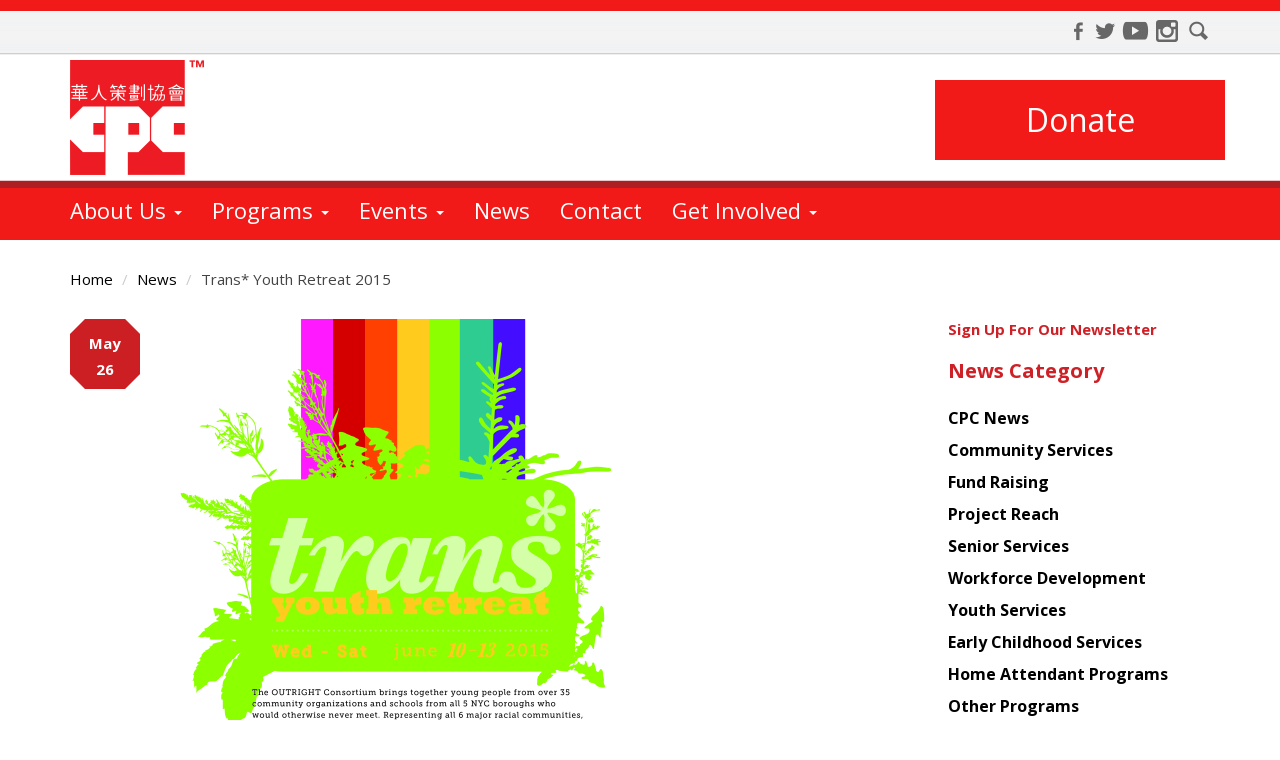

--- FILE ---
content_type: text/html; charset=utf-8
request_url: https://www.cpc-nyc.org/news/1852/trans-youth-retreat-2015
body_size: 24648
content:
<!DOCTYPE html>
<!--[if lt IE 7]> <html class="no-js lt-ie9 lt-ie8 lt-ie7 old-ie" lang="en" xml:lang="en" dir="ltr" prefix="content: http://purl.org/rss/1.0/modules/content/ dc: http://purl.org/dc/terms/ foaf: http://xmlns.com/foaf/0.1/ rdfs: http://www.w3.org/2000/01/rdf-schema# sioc: http://rdfs.org/sioc/ns# sioct: http://rdfs.org/sioc/types# skos: http://www.w3.org/2004/02/skos/core# xsd: http://www.w3.org/2001/XMLSchema#"> <![endif]-->
<!--[if IE 7]>    <html class="no-js lt-ie9 lt-ie8 ie7 old-ie" lang="en" xml:lang="en" dir="ltr" prefix="content: http://purl.org/rss/1.0/modules/content/ dc: http://purl.org/dc/terms/ foaf: http://xmlns.com/foaf/0.1/ rdfs: http://www.w3.org/2000/01/rdf-schema# sioc: http://rdfs.org/sioc/ns# sioct: http://rdfs.org/sioc/types# skos: http://www.w3.org/2004/02/skos/core# xsd: http://www.w3.org/2001/XMLSchema#"> <![endif]-->
<!--[if IE 8]>    <html class="no-js lt-ie9 ie8 old-ie" lang="en" xml:lang="en" dir="ltr" prefix="content: http://purl.org/rss/1.0/modules/content/ dc: http://purl.org/dc/terms/ foaf: http://xmlns.com/foaf/0.1/ rdfs: http://www.w3.org/2000/01/rdf-schema# sioc: http://rdfs.org/sioc/ns# sioct: http://rdfs.org/sioc/types# skos: http://www.w3.org/2004/02/skos/core# xsd: http://www.w3.org/2001/XMLSchema#"> <![endif]-->
<!--[if IE 9]>    <html class="no-js lt-ie10 ie9 old-ie" lang="en" xml:lang="en" dir="ltr" prefix="content: http://purl.org/rss/1.0/modules/content/ dc: http://purl.org/dc/terms/ foaf: http://xmlns.com/foaf/0.1/ rdfs: http://www.w3.org/2000/01/rdf-schema# sioc: http://rdfs.org/sioc/ns# sioct: http://rdfs.org/sioc/types# skos: http://www.w3.org/2004/02/skos/core# xsd: http://www.w3.org/2001/XMLSchema#"> <![endif]-->
<!--[if (gt IE 9)|!(IE)]><!--> <html class="no-js" xml:lang="en" lang="en" dir="ltr" prefix="content: http://purl.org/rss/1.0/modules/content/ dc: http://purl.org/dc/terms/ foaf: http://xmlns.com/foaf/0.1/ rdfs: http://www.w3.org/2000/01/rdf-schema# sioc: http://rdfs.org/sioc/ns# sioct: http://rdfs.org/sioc/types# skos: http://www.w3.org/2004/02/skos/core# xsd: http://www.w3.org/2001/XMLSchema#"> <!--<![endif]-->
<head profile="http://www.w3.org/1999/xhtml/vocab">
  <meta charset="utf-8">
  <meta http-equiv="X-UA-Compatible" content="IE=edge">
  <meta name="viewport" content="width=device-width, initial-scale=1.0">
  <meta charset="utf-8" />
<link rel="shortcut icon" href="https://www.cpc-nyc.org/sites/default/files/cpc_favicon.ico" type="image/vnd.microsoft.icon" />
<script type="application/ld+json">
{"@context":"http:\/\/schema.org","@type":"BreadcrumbList","itemListElement":[{"@type":"ListItem","position":1,"item":{"name":"News","@id":"https:\/\/www.cpc-nyc.org\/news"}}]}
</script><meta name="description" content="PROJECT REACH&#039;S LGBTQ Youth Planning Committeeinvites you to its FIRST-EVER, city-wideTRANS* YOUTH RETREAT!APPLY TODAY!" />
<link rel="canonical" href="https://www.cpc-nyc.org/news/1852/trans-youth-retreat-2015" />
<link rel="shortlink" href="https://www.cpc-nyc.org/node/1852" />
<meta property="og:site_name" content="Chinese-American Planning Council" />
<meta property="og:type" content="article" />
<meta property="og:url" content="https://www.cpc-nyc.org/news/1852/trans-youth-retreat-2015" />
<meta property="og:title" content="Trans* Youth Retreat 2015" />
<meta property="og:description" content="PROJECT REACH&#039;S LGBTQ Youth Planning Committeeinvites you to its FIRST-EVER, city-wideTRANS* YOUTH RETREAT!APPLY TODAY!" />
<meta property="og:updated_time" content="2019-01-23T16:44:05-06:00" />
<meta property="article:published_time" content="2015-05-26T00:00:00-05:00" />
<meta property="article:modified_time" content="2019-01-23T16:44:05-06:00" />

<!-- Facebook Pixel Code -->
<script>
!function(f,b,e,v,n,t,s){if(f.fbq)return;n=f.fbq=function(){n.callMethod?
n.callMethod.apply(n,arguments):n.queue.push(arguments)};if(!f._fbq)f._fbq=n;
n.push=n;n.loaded=!0;n.version='2.0';n.queue=[];t=b.createElement(e);t.async=!0;
t.src=v;s=b.getElementsByTagName(e)[0];s.parentNode.insertBefore(t,s)}(window,
document,'script','//connect.facebook.net/en_US/fbevents.js');

fbq('init', '336019756914391');
fbq('track', 'PageView');
fbq('track', 'ViewContent', {"content_type":"product","content_ids":"1852"});
</script>
<noscript><img height='1' width='1' style='display:none' src='https://www.facebook.com/tr?id=336019756914391&ev=PageView&noscript=1' /></noscript>
<!-- End Facebook Pixel Code -->
  <meta name="google-site-verification" content="VL6CK5UfUBEAZsgBFH4A8aNwzostMK11lsGruIx3JNI" />
  <title>Trans* Youth Retreat 2015 | Chinese-American Planning Council</title>
  <link href='https://fonts.gstatic.com' rel='preconnect' crossorigin>
  <link href='https://fonts.googleapis.com/css?family=Open+Sans:400,700' rel='stylesheet' type='text/css'>
  <style>
@import url("https://www.cpc-nyc.org/profiles/cpc/themes/cpc/css/normalize.css?t8gbs2");
@import url("https://www.cpc-nyc.org/modules/system/system.base.css?t8gbs2");
@import url("https://www.cpc-nyc.org/modules/field/theme/field.css?t8gbs2");
@import url("https://www.cpc-nyc.org/sites/all/modules/contrib/fitvids/fitvids.css?t8gbs2");
@import url("https://www.cpc-nyc.org/modules/node/node.css?t8gbs2");
@import url("https://www.cpc-nyc.org/sites/all/modules/contrib/views/css/views.css?t8gbs2");
@import url("https://www.cpc-nyc.org/sites/all/modules/contrib/media/modules/media_wysiwyg/css/media_wysiwyg.base.css?t8gbs2");
@import url("https://www.cpc-nyc.org/sites/all/modules/contrib/ctools/css/ctools.css?t8gbs2");
@import url("https://www.cpc-nyc.org/sites/all/modules/contrib/twitter_bootstrap_modal/twitter_bootstrap_modal_block/twitter_bootstrap_modal_block.css?t8gbs2");
@import url("https://www.cpc-nyc.org/sites/all/modules/contrib/twitter_bootstrap_modal/twitter_bootstrap_modal_carousel/twitter_bootstrap_modal_carousel.css?t8gbs2");
</style>
<link type="text/css" rel="stylesheet" href="//maxcdn.bootstrapcdn.com/font-awesome/4.2.0/css/font-awesome.min.css" media="all" />
<style>
@import url("https://www.cpc-nyc.org/profiles/cpc/themes/cpc/css/style.css?t8gbs2");
@import url("https://www.cpc-nyc.org/profiles/cpc/themes/cpc/css/animation.css?t8gbs2");
</style>
  <script async src="https://www.googletagmanager.com/gtag/js?id=UA-111395081-1"></script>
  <script>
    window.dataLayer = window.dataLayer || [];
    function gtag(){dataLayer.push(arguments);}
    gtag('js', new Date());
    gtag('config', 'UA-111395081-1');
  </script>
  <script>
    window.dataLayer = window.dataLayer || [];
    function gtag(){dataLayer.push(arguments);}
    gtag('js', new Date());
    gtag('config', 'G-7C891RGTS8');
  </script>
  <script src="https://www.cpc-nyc.org/sites/all/modules/contrib/jquery_update/replace/jquery/1.10/jquery.min.js?v=1.10.2"></script>
<script src="https://www.cpc-nyc.org/misc/jquery-extend-3.4.0.js?v=1.10.2"></script>
<script src="https://www.cpc-nyc.org/misc/jquery-html-prefilter-3.5.0-backport.js?v=1.10.2"></script>
<script src="https://www.cpc-nyc.org/misc/jquery.once.js?v=1.2"></script>
<script src="https://www.cpc-nyc.org/misc/drupal.js?t8gbs2"></script>
<script src="https://www.cpc-nyc.org/sites/all/libraries/fitvids/jquery.fitvids.js?t8gbs2"></script>
<script src="https://www.cpc-nyc.org/misc/form-single-submit.js?v=7.102"></script>
<script>jQuery.extend(Drupal.settings, {"basePath":"\/","pathPrefix":"","setHasJsCookie":0,"ajaxPageState":{"theme":"cpc","theme_token":"POrg1QK5YnIHDzTXUkKnpc1jQwN-pvGv97ocTDwCQiQ","css":{"profiles\/cpc\/themes\/cpc\/css\/normalize.css":1,"modules\/system\/system.base.css":1,"modules\/field\/theme\/field.css":1,"sites\/all\/modules\/contrib\/fitvids\/fitvids.css":1,"modules\/node\/node.css":1,"sites\/all\/modules\/contrib\/views\/css\/views.css":1,"sites\/all\/modules\/contrib\/media\/modules\/media_wysiwyg\/css\/media_wysiwyg.base.css":1,"sites\/all\/modules\/contrib\/ctools\/css\/ctools.css":1,"sites\/all\/modules\/contrib\/twitter_bootstrap_modal\/twitter_bootstrap_modal_block\/twitter_bootstrap_modal_block.css":1,"sites\/all\/modules\/contrib\/twitter_bootstrap_modal\/twitter_bootstrap_modal_carousel\/twitter_bootstrap_modal_carousel.css":1,"\/\/maxcdn.bootstrapcdn.com\/font-awesome\/4.2.0\/css\/font-awesome.min.css":1,"profiles\/cpc\/themes\/cpc\/css\/style.css":1,"profiles\/cpc\/themes\/cpc\/css\/animation.css":1},"js":{"sites\/all\/modules\/contrib\/admin_menu\/admin_devel\/admin_devel.js":1,"sites\/all\/modules\/contrib\/entityreference\/js\/entityreference.js":1,"sites\/all\/modules\/contrib\/fitvids\/fitvids.js":1,"sites\/all\/modules\/contrib\/behavior_weights\/behavior_weights.js":1,"sites\/all\/modules\/custom\/cpc_utility\/cpc_utility.js":1,"sites\/all\/modules\/contrib\/jquery_ajax_load\/jquery_ajax_load.js":1,"sites\/all\/modules\/custom\/trade_donation\/trade_donation.js":1,"sites\/all\/modules\/contrib\/twitter_bootstrap_modal\/twitter_bootstrap_modal.js":1,"sites\/all\/modules\/contrib\/twitter_bootstrap_modal\/twitter_bootstrap_modal_block\/twitter_bootstrap_modal_block.js":1,"sites\/all\/modules\/contrib\/twitter_bootstrap_modal\/twitter_bootstrap_modal_carousel\/twitter_bootstrap_modal_carousel.js":1,"sites\/all\/modules\/contrib\/google_analytics\/googleanalytics.js":1,"https:\/\/www.googletagmanager.com\/gtag\/js?id=UA-28601618-1":1,"0":1,"profiles\/cpc\/themes\/cpc\/js\/libs\/bootstrap.min.js":1,"profiles\/cpc\/themes\/cpc\/js\/cpc.js":1,"sites\/all\/themes\/bootstrap\/js\/bootstrap.js":1,"sites\/all\/modules\/contrib\/jquery_update\/replace\/jquery\/1.10\/jquery.min.js":1,"misc\/jquery-extend-3.4.0.js":1,"misc\/jquery-html-prefilter-3.5.0-backport.js":1,"misc\/jquery.once.js":1,"misc\/drupal.js":1,"sites\/all\/libraries\/fitvids\/jquery.fitvids.js":1,"misc\/form-single-submit.js":1}},"jquery_ajax_load":{"trigger":".jquery_ajax_load\r","target":"#promo-content","toggle":1,"animation":1,"base_path":"\/","module_path":"sites\/all\/modules\/contrib\/jquery_ajax_load","site_name":"Chinese-American Planning Council","TBtrigger":".twitter_bootstrap_modal","TBmodaltrigger":".tb_modal\r","TBmodule":"sites\/all\/modules\/contrib\/twitter_bootstrap_modal","TBpath":"\/","TBname":"Chinese-American Planning Council"},"twitter_bootstrap_modal_block":{"trigger":"#newsletter-one\r\n","link_type":"btn-link"},"twitter_bootstrap_modal_carousel":{"module_path":"sites\/all\/modules\/contrib\/twitter_bootstrap_modal\/twitter_bootstrap_modal_carousel","trigger":".image-gallery a\r\n\r\n\r\n","caption":1,"pause_on_hover":"hover","directional_navigation":1,"image_navigation":1,"next_text":"Prev","previous_text":"Next","control_navigation":0,"control_nav_thumbs":0,"wrap":1,"pause_time":"3000"},"better_exposed_filters":{"views":{"news":{"displays":{"block_2":{"filters":[]},"block_1":{"filters":[]}}},"archive":{"displays":{"block_2":{"filters":[]},"block_1":{"filters":[]}}}}},"fitvids":{"custom_domains":[],"selectors":["body"],"simplifymarkup":1},"googleanalytics":{"account":["UA-28601618-1"],"trackOutbound":1,"trackMailto":1,"trackDownload":1,"trackDownloadExtensions":"7z|aac|arc|arj|asf|asx|avi|bin|csv|doc(x|m)?|dot(x|m)?|exe|flv|gif|gz|gzip|hqx|jar|jpe?g|js|mp(2|3|4|e?g)|mov(ie)?|msi|msp|pdf|phps|png|ppt(x|m)?|pot(x|m)?|pps(x|m)?|ppam|sld(x|m)?|thmx|qtm?|ra(m|r)?|sea|sit|tar|tgz|torrent|txt|wav|wma|wmv|wpd|xls(x|m|b)?|xlt(x|m)|xlam|xml|z|zip","trackUrlFragments":1},"urlIsAjaxTrusted":{"\/news\/1852\/trans-youth-retreat-2015":true},"bootstrap":{"anchorsFix":0,"anchorsSmoothScrolling":1,"formHasError":1,"popoverEnabled":0,"popoverOptions":{"animation":1,"html":0,"placement":"right","selector":"","trigger":"click","triggerAutoclose":1,"title":"","content":"","delay":0,"container":"body"},"tooltipEnabled":0,"tooltipOptions":{"animation":1,"html":0,"placement":"auto left","selector":"","trigger":"hover focus","delay":0,"container":"body"}}});</script>
  <script>
  ;(function (win) {
      win.egProps = {
        campaigns: [
          {
            campaignId: '502856',
	    customDomain: 'give.cpc-nyc.org',
            donation: {
              modal: {
                urlParams: {
                  egfa: true,
                  egrn: true,
                },
                elementSelector: '.donate-modal'
              },
              nudgeTrays: [
              // CUSTOMIZE YOUR MESSAGE 
              { 
                title: 'Make a difference', 
                content: 'Complete your gift to help make our mission possible.', 
                ctaLabel: 'Give Now', 
                ctaColor: '#F02832', 
                triggerEvent: 'eg:donation:incomplete', 
              }, 
            ],
            }
          }
        ]
      }
  
      // win.document.body.appendChild(makeEGScript())
  
      /**
       * Create the embed script
       */
      function makeEGScript() {
        var egScript = win.document.createElement('script')
        egScript.setAttribute('type', 'text/javascript')
        egScript.setAttribute('async', 'true')
        egScript.setAttribute('src', 'https://sdk.classy.org/embedded-giving.js')
  
        return egScript
      }
  
      /**
       * Read URL Params from your website. This could potentially
       * be included in the embed snippet
       */
      function readURLParams() {
        const searchParams = new URLSearchParams(location.search)
  
        const validUrlParams = ['c_src', 'c_src2']
  
        return validUrlParams.reduce(function toURLParamsMap(urlParamsSoFar, validKey) {
          const value = searchParams.get(validKey)
          return value === null ? urlParamsSoFar : { ...urlParamsSoFar, [validKey]: value }
        }, {})
      }
  })(window)
  </script>
  <!-- HTML5 element support for IE6-8 - Columizer Polyfil -->
  <!--[if lt IE 9]>
    <script src="/profiles/cpc/themes/cpc/js/libs/jquery.columnizer.js"></script>
    <script src="https://oss.maxcdn.com/libs/html5shiv/3.7.0/html5shiv.js"></script>
    <script src="https://oss.maxcdn.com/libs/respond.js/1.3.0/respond.min.js"></script>
  <![endif]-->
</head>
<body class="html not-front not-logged-in one-sidebar sidebar-second page-node page-node- page-node-1852 node-type-news" >
  <div id="skip-link">
    <a href="#main-content" class="element-invisible element-focusable sr-only sr-only-focusable">Skip to main content</a>
  </div>
    <header id="navbar" role="banner" class="navbar navbar-default">
  <div class="container">
    <div class="navbar-header">
            <a class="logo navbar-btn pull-left" href="/" title="Home">
        <img src="https://www.cpc-nyc.org/profiles/cpc/themes/cpc/images/cpc/header/cpc_logo_tm_x130.png" alt="Home" class="visible-xs">
	      <img src="/profiles/cpc/themes/cpc/images/cpc/header/cpc_logo_tm_x115.png" alt="Home" class="hidden-xs">
	            </a>
      
            <span class="name navbar-brand">Chinese-American Planning Council</span>
      
      <div id="nav-social">
        <dl>
          <dt>Connect</dt>
	          <dd class="first">
              <a style="background-position: 0 -110px;" target="_blank" href="https://www.facebook.com/CPC.NYC" class="sprite-ico-fb facebook-link" title="Find us on Facebook"><span>Facebook</span></a>
            </dd>
	        <dd>
            <a style="background-position: 0 -88px;" target="_blank" href="https://twitter.com/cpc_nyc" class="sprite-ico-twit twitter-link" title="Follow us on Twitter"><span>Twitter</span></a>
          </dd>
	        <dd>
	          <a target="_blank" href="http://www.youtube.com/user/TheCPCfilms" class="sprite-ico-youtube youtube-link" title="Watch us on Youtube"><span>Youtube</span></a>
          </dd>
	        <dd>
	          <a style="background-position: 0 -45px;" target="_blank" href="https://www.instagram.com/cpc_nyc/" class="sprite-ico-in in-link" title="Check us out on Instagram"><span>Instagram</span></a>
          </dd>
	        <dd class="last">
	          <a style="background-position: 0 -22px;" href="#" class="sprite-ico-mag search-link" title="Search our site"><span>Search</span></a>
          </dd>
        </dl>
      </div>
      <button type="button" class="navbar-toggle" data-toggle="collapse" data-target=".navbar-collapse">
        <span class="sr-only">Toggle navigation</span>
        <span class="icon-bar"></span>
        <span class="icon-bar"></span>
        <span class="icon-bar"></span>
      </button>
      <div id="nav-donate">
        <a href="/campaigns/general-donation-chinese-american-planning-council" class="donate-modal" title="Donate to CPC">Donate</a>
      </div>
    </div>

          <div class="navbar-collapse collapse">
        <nav role="navigation">
                      <ul class="menu nav navbar-nav nav-primary primary"><li class="first expanded dropdown"><a href="/about-us" title="Learn more about us" name="About us" class="about-us-link dropdown-toggle" data-toggle="dropdown">About Us <span class="caret"></span></a><ul class="dropdown-menu"><li class="first leaf"><a href="/about-us">About Us</a></li>
<li class="leaf"><a href="/supporters">Supporters</a></li>
<li class="leaf"><a href="/jobs">Jobs</a></li>
<li class="leaf"><a href="/financial-and-compliance-information">Financials</a></li>
<li class="leaf"><a href="/media">Media</a></li>
<li class="last leaf"><a href="/strategic-plan">Strategic Plan</a></li>
</ul></li>
<li class="expanded dropdown"><a href="/programs" title="Learn about our Programs" name="Programs" class="programs-link dropdown-toggle" data-toggle="dropdown">Programs <span class="caret"></span></a><ul class="dropdown-menu"><li class="first leaf"><a href="/programs">All Programs</a></li>
<li class="leaf"><a href="/programs/education">Education</a></li>
<li class="leaf"><a href="/programs/family-support">Family Support</a></li>
<li class="last leaf"><a href="/programs/community-economic-empowerment">Community &amp; Economic Empowerment</a></li>
</ul></li>
<li class="expanded dropdown"><a href="/events" title="Calendar of Events" name="Calendar" class="calendar-link dropdown-toggle" data-toggle="dropdown">Events <span class="caret"></span></a><ul class="dropdown-menu"><li class="first leaf"><a href="/events">Program Events</a></li>
<li class="leaf"><a href="/events/cpc-one-rentals">Space Rentals at CPC One</a></li>
<li class="last collapsed"><a href="/special-events" title="Special Events">Special Events</a></li>
</ul></li>
<li class="leaf"><a href="/news" title="News from Chinese-American Planning Council" name="News" class="news-link">News</a></li>
<li class="leaf"><a href="/contact" title="Contact Us" name="Contact Us" class="contact-link">Contact</a></li>
<li class="expanded megamenu dropdown"><a href="/support-us" class="dropdown-toggle" data-toggle="dropdown">Get Involved <span class="caret"></span></a><ul class="dropdown-menu"><li class="first expanded dropdown-submenu"><a href="/" class="dropdown-toggle" data-toggle="dropdown">Give</a><ul class="dropdown-menu"><li class="first leaf"><a href="https://www.cpc-nyc.org/?campaign=502856">Donate Now</a></li>
<li class="leaf"><a href="https://give.cpc-nyc.org/give/665521/#!/donation/checkout" class="external" target="_blank">Monthly Giving</a></li>
<li class="leaf"><a href="/ira">Give Through Your IRA</a></li>
<li class="leaf"><a href="/dafs-stocks-crypto">Stocks, Crypto, DAFS</a></li>
<li class="leaf"><a href="/legacy-gift">Make a Legacy Gift</a></li>
<li class="last leaf"><a href="/support-us">More Ways to Give</a></li>
</ul></li>
<li class="last expanded dropdown-submenu"><a href="/support-us" class="dropdown-toggle" data-toggle="dropdown">Join Us</a><ul class="dropdown-menu"><li class="first leaf"><a href="/alumni-association">Alumni Association</a></li>
<li class="leaf"><a href="/volunteer">Volunteer</a></li>
<li class="leaf"><a href="/leadership-council">Leadership Council</a></li>
<li class="leaf"><a href="/community-changemakers">Community Changemakers</a></li>
<li class="last leaf"><a href="/monthly-newsletter">Monthly Newsletter</a></li>
</ul></li>
</ul></li>
<li class="last leaf"><a href="/search" title="Search our site" name="Search" class="search-link">Search</a></li>
</ul>                                            <div class="region region-navigation">
    <section id="block-search-api-page-search" class="block block-search-api-page clearfix">

      
  <form action="/news/1852/trans-youth-retreat-2015" method="post" id="search-api-page-search-form-search" accept-charset="UTF-8"><div><div class="form-item form-item-keys-1 form-type-textfield form-group"><input placeholder="Enter your keywords" class="form-control form-text" type="text" id="edit-keys-1" name="keys_1" value="" size="15" maxlength="128" /> <label class="control-label element-invisible" for="edit-keys-1">Enter your keywords</label>
</div><input type="hidden" name="id" value="1" />
<button type="submit" id="edit-submit-1" name="op" value="Search" class="btn btn-primary form-submit">Search</button>
<input type="hidden" name="form_build_id" value="form-3jlPxAc2Pre2nSWn3ROZcVA8LJYmeK9gM1OYeBEGcS8" />
<input type="hidden" name="form_id" value="search_api_page_search_form_search" />
</div></form>
</section> <!-- /.block -->
  </div>
                  </nav>
      </div>
      </div>
</header>

<div class="main-container">

  
  
  
  <div class="container">

    
    <div class="row">

      
            <ol class="breadcrumb"><li><a href="/cpc-front">Home</a></li>
<li><a href="/news">News</a></li>
<li>Trans* Youth Retreat 2015</li>
</ol>      
        
      
      <section class="col-sm-9">
                        <a id="main-content" tabindex="-1"><span class="element-invisible element-focusable sr-only sr-only-focusable">Main Content</span></a>
                          <h1 class="page-header">Trans* Youth Retreat 2015</h1>
                                                                            <div class="region region-content">
    <section id="block-system-main" class="block block-system clearfix">

      
  <div  about="/news/1852/trans-youth-retreat-2015" typeof="sioc:Post sioct:BlogPost" class="ds-1col node node-news view-mode-full  clearfix">

    <div class="date-field"><div><div class="month">May</div><div class="day">26</div></div></div>  <img typeof="foaf:Image" class="img-responsive" src="https://www.cpc-nyc.org/sites/default/files/news/2ppbsp4_0.jpg" width="494" height="639" alt="Project Reach - Trans Youth Retreat 2015" /><p>PROJECT REACH'S LGBTQ Youth Planning Committee</p><p>invites you to its FIRST-EVER, city-wide</p><p>TRANS* YOUTH RETREAT!</p><p>APPLY TODAY! :D</p><p>This year, as a result of requests from the transgender youth community for a “room of their own”, Project Reach will partner with transgender and gender non-conforming youth to provide a safe and open space where their shared experiences and challenges will take center-stage. &nbsp;</p><p>This Retreat seeks to give voice and visibility to trans* youth across the city whose struggles, dreams and aspirations pave a better life for those &nbsp;who come after them.</p><p>Project Reach's LGBTQ Planning Committee invite you to its first-ever Trans* Youth Retreat.</p><p>DEADLINE&nbsp;for the&nbsp;Online Application&nbsp;is&nbsp;June 1st&nbsp;</p><p>All attendees will be notified by June 5th</p></div>


</section> <!-- /.block -->
  </div>
              </section>

              <aside class="col-sm-3" role="complementary">
            <div class="region region-sidebar-second">
    <section id="block-block-1" class="block block-block clearfix">

      
  <h2 class="element-invisible sr-only">Get the latest news from Chinese American Planning Council</h2>
<div class="feed-wrap"><a href="https://confirmsubscription.com/h/r/AB20876DE4D76F66" target="_blank" rel="noopener">Sign Up For Our Newsletter</a></div>

<!--
<div class="createsend-button" style="height:27px;display:inline-block;" data-listid="r/19/BC3/013/AB20876DE4D76F66">
</div><script type="text/javascript">(function () { var e = document.createElement('script'); e.type = 'text/javascript'; e.async = true; e.src = ('https:' == document.location.protocol ? 'https' : 'http') + '://btn.createsend1.com/js/sb.min.js?v=3'; e.className = 'createsend-script'; var s = document.getElementsByTagName('script')[0]; s.parentNode.insertBefore(e, s); })();</script>
-->
</section> <!-- /.block -->
<section id="block-menu-menu-news-category" class="block block-menu side-menu clearfix">

        <h3 class="block-title">News Category</h3>
    
  <ul class="menu nav"><li class="first leaf"><a href="/news/category/cpc-news" title="CPC News">CPC News</a></li>
<li class="leaf"><a href="/news/category/community-services" title="Community Services">Community Services</a></li>
<li class="leaf"><a href="/news/category/fund-raising" title="Fund Raising">Fund Raising</a></li>
<li class="leaf"><a href="/news/category/project-reach" title="Project Reach">Project Reach</a></li>
<li class="leaf"><a href="/news/category/senior-services" title="Senior Services">Senior Services</a></li>
<li class="leaf"><a href="/news/category/workforce-development" title="Workforce Development">Workforce Development</a></li>
<li class="leaf"><a href="/news/category/youth-services" title="Youth Services">Youth Services</a></li>
<li class="leaf"><a href="/news/category/early-childhood-services" title="Early Childhood Services">Early Childhood Services</a></li>
<li class="leaf"><a href="/news/category/home-attendant-programs" title="Home Attendant Programs">Home Attendant Programs</a></li>
<li class="leaf"><a href="/news/category/other-programs" title="Other Programs">Other Programs</a></li>
<li class="last leaf"><a href="/news/category/school-aged-child-care-services" title="School-Aged Child Care Services">School-Aged Child Care Services</a></li>
</ul>
</section> <!-- /.block -->
<section id="block-views-news-block-2" class="block block-views clearfix">

        <h3 class="block-title">Popular Posts</h3>
    
  <div class="view view-news view-id-news view-display-id-block_2 view-dom-id-f498f95ee6594af880a6a6359ccd9abe">
        
  
  
      <div class="view-content">
      <div class="item-list">    <ul>          <li class="views-row views-row-1 views-row-odd views-row-first">  
  <div class="views-field views-field-title">        <span class="field-content"><a href="/news/4248/cpc-youth-help-prepare-food-essex-market%E2%80%99s-lunar-new-year-event">CPC Youth Help Prepare Food for Essex Market’s Lunar New Year Event</a></span>  </div>  
  <div class="views-field views-field-created">        <span class="field-content">February 1, 2023</span>  </div></li>
          <li class="views-row views-row-2 views-row-even">  
  <div class="views-field views-field-title">        <span class="field-content"><a href="/news/1532/cpc-statement-2020-census-citizenship-question">CPC Statement on the 2020 Census Citizenship Question</a></span>  </div>  
  <div class="views-field views-field-created">        <span class="field-content">March 27, 2018</span>  </div></li>
          <li class="views-row views-row-3 views-row-odd views-row-last">  
  <div class="views-field views-field-title">        <span class="field-content"><a href="/news/4798/cpc-family-child-care-providers-are-honored-brooklyn-children%E2%80%99s-museum">CPC Family Child Care Providers Are Honored at the Brooklyn Children’s Museum</a></span>  </div>  
  <div class="views-field views-field-created">        <span class="field-content">May 30, 2025</span>  </div></li>
      </ul></div>    </div>
  
  
  
  
  
  
</div>
</section> <!-- /.block -->
<section id="block-views-news-block-1" class="block block-views clearfix">

        <h3 class="block-title">Recent Posts</h3>
    
  <div class="view view-news view-id-news view-display-id-block_1 view-dom-id-8229463e10042cf1ff0a82e9e472026d">
        
  
  
      <div class="view-content">
      <div class="item-list">    <ul>          <li class="views-row views-row-1 views-row-odd views-row-first">  
  <div class="views-field views-field-field-teaser-image">        <div class="field-content"><a href="/news/4888/new-data-federal-snap-cuts-threaten-aapi-and-immigrant-families-food-access-across-nyc"><img class="img-responsive" typeof="foaf:Image" src="https://www.cpc-nyc.org/sites/default/files/styles/thumbnail/public/news/1_30.jpg?itok=KAyc_re_" width="75" height="100" alt="" /></a></div>  </div>  
  <div class="views-field views-field-title">        <span class="field-content"><a href="/news/4888/new-data-federal-snap-cuts-threaten-aapi-and-immigrant-families-food-access-across-nyc">New Data: Federal SNAP Cuts Threaten AAPI and Immigrant Families Food Access Across NYC </a></span>  </div>  
  <div class="views-field views-field-created">        <span class="field-content">January 9, 2026</span>  </div></li>
          <li class="views-row views-row-2 views-row-even">  
  <div class="views-field views-field-field-teaser-image">        <div class="field-content"><a href="/news/4886/cpc-publishes-2025-annual-report"><img class="img-responsive" typeof="foaf:Image" src="https://www.cpc-nyc.org/sites/default/files/styles/thumbnail/public/news/ar_2025_teaser_vs1.png?itok=3TOblxef" width="100" height="67" alt="" /></a></div>  </div>  
  <div class="views-field views-field-title">        <span class="field-content"><a href="/news/4886/cpc-publishes-2025-annual-report">CPC Publishes 2025 Annual Report</a></span>  </div>  
  <div class="views-field views-field-created">        <span class="field-content">December 31, 2025</span>  </div></li>
          <li class="views-row views-row-3 views-row-odd">  
  <div class="views-field views-field-field-teaser-image">        <div class="field-content"><a href="/news/4885/cpc-and-brooklyn-nets-team-distribute-holiday-food-shares-brooklyn-community"><img class="img-responsive" typeof="foaf:Image" src="https://www.cpc-nyc.org/sites/default/files/styles/thumbnail/public/news/IMG_7612.jpeg?itok=wxbyPdD2" width="100" height="75" alt="" /></a></div>  </div>  
  <div class="views-field views-field-title">        <span class="field-content"><a href="/news/4885/cpc-and-brooklyn-nets-team-distribute-holiday-food-shares-brooklyn-community">CPC and Brooklyn Nets Team Up to Distribute Holiday Food Shares to Brooklyn Community</a></span>  </div>  
  <div class="views-field views-field-created">        <span class="field-content">December 22, 2025</span>  </div></li>
          <li class="views-row views-row-4 views-row-even views-row-last">  
  <div class="views-field views-field-field-teaser-image">        <div class="field-content"><a href="/news/4887/cpc-partners-community-groups-holiday-food-drive"><img class="img-responsive" typeof="foaf:Image" src="https://www.cpc-nyc.org/sites/default/files/styles/thumbnail/public/news/image000000%20%282%29.jpg?itok=O04qfIHH" width="100" height="56" alt="" /></a></div>  </div>  
  <div class="views-field views-field-title">        <span class="field-content"><a href="/news/4887/cpc-partners-community-groups-holiday-food-drive">CPC Partners with Community Groups for Holiday Food Drive</a></span>  </div>  
  <div class="views-field views-field-created">        <span class="field-content">December 18, 2025</span>  </div></li>
      </ul></div>    </div>
  
  
  
  
  
  
</div>
</section> <!-- /.block -->
<section id="block-menu-menu-tags" class="block block-menu clearfix">

        <h3 class="block-title">Tags</h3>
    
  <ul class="menu nav"><li class="first leaf"><a href="/news/tags/alwaysessential-alwaysessential" title="#AlwaysEssential #AlwaysEssential">#AlwaysEssential #AlwaysEssential</a></li>
<li class="leaf"><a href="/news/tags/alwaysessential-essentialworkers" title="#AlwaysEssential #EssentialWorkers">#AlwaysEssential #EssentialWorkers</a></li>
<li class="leaf"><a href="/news/tags/alwaysessential" title="#AlwaysEssential">#AlwaysEssential</a></li>
<li class="leaf"><a href="/news/tags/beacon-ecs" title="#Beacon #ECS">#Beacon #ECS</a></li>
<li class="leaf"><a href="/news/tags/cpcone" title="#CPCOne">#CPCOne</a></li>
<li class="leaf"><a href="/news/tags/career-center" title="#Career Center">#Career Center</a></li>
<li class="leaf"><a href="/news/tags/careers-careerpanel" title="#Careers #CareerPanel">#Careers #CareerPanel</a></li>
<li class="leaf"><a href="/news/tags/census-2020-ecs-workforce-jobs" title="#Census #2020 #ECS #Workforce #Jobs">#Census #2020 #ECS #Workforce #Jobs</a></li>
<li class="leaf"><a href="/news/tags/census-2020-census-2020-ecs-workforce-jobs" title="#Census 2020 #Census #2020 #ECS #Workforce #Jobs">#Census 2020 #Census #2020 #ECS #Workforce #Jobs</a></li>
<li class="leaf"><a href="/news/tags/census-2020-census-2020" title="#Census 2020 #Census #2020">#Census 2020 #Census #2020</a></li>
<li class="leaf"><a href="/news/tags/community-specialneeds-family" title="#Community #Specialneeds #family">#Community #Specialneeds #family</a></li>
<li class="leaf"><a href="/news/tags/covidvaccine" title="#CovidVaccine">#CovidVaccine</a></li>
<li class="leaf"><a href="/news/tags/education-0" title="#Education">#Education</a></li>
<li class="leaf"><a href="/news/tags/gmhi-communityservivces" title="#GMHI #CommunityServivces">#GMHI #CommunityServivces</a></li>
<li class="leaf"><a href="/news/tags/healthfair-familyday-summerfun" title="#Healthfair #FamilyDay #Summerfun">#Healthfair #FamilyDay #Summerfun</a></li>
<li class="leaf"><a href="/news/tags/heretostay" title="#HereToStay">#HereToStay</a></li>
<li class="leaf"><a href="/news/tags/hiring" title="#Hiring">#Hiring</a></li>
<li class="leaf"><a href="/news/tags/intern" title="#Intern">#Intern</a></li>
<li class="leaf"><a href="/news/tags/internandearn-ecs-brooklyn" title="#InternandEarn #ECS #Brooklyn">#InternandEarn #ECS #Brooklyn</a></li>
<li class="leaf"><a href="/news/tags/jobs" title="#Jobs">#Jobs</a></li>
<li class="leaf"><a href="/news/tags/knowyourrights-immigration-immigrant" title="#KnowYourRights #Immigration #Immigrant">#KnowYourRights #Immigration #Immigrant</a></li>
<li class="leaf"><a href="/news/tags/lunarnewyear-seniors" title="#Lunarnewyear #seniors">#Lunarnewyear #seniors</a></li>
<li class="leaf"><a href="/news/tags/mothersday-seniorservices" title="#Mother&#039;sDay #SeniorServices">#Mother&#039;sDay #SeniorServices</a></li>
<li class="leaf"><a href="/news/tags/mothersday-seniorservices-photography" title="#Mothersday #seniorservices #photography">#Mothersday #seniorservices #photography</a></li>
<li class="leaf"><a href="/news/tags/ourcommunityourstories" title="#OurCommunityOurStories">#OurCommunityOurStories</a></li>
<li class="leaf"><a href="/news/tags/performance-trinity-nycchildrenstheater-readyreaders" title="#Performance #Trinity #NYCChildrenstheater #ReadyReaders">#Performance #Trinity #NYCChildrenstheater #ReadyReaders</a></li>
<li class="leaf"><a href="/news/tags/readyreaders-children-reading" title="#ReadyReaders #Children #Reading">#ReadyReaders #Children #Reading</a></li>
<li class="leaf"><a href="/news/tags/stopasianhate-education" title="#StopAsianHate #Education">#StopAsianHate #Education</a></li>
<li class="leaf"><a href="/news/tags/stopasianhate" title="#StopAsianHate">#StopAsianHate</a></li>
<li class="leaf"><a href="/news/tags/thanksgiving-community-seniorservices" title="#Thanksgiving #Community #SeniorServices">#Thanksgiving #Community #SeniorServices</a></li>
<li class="leaf"><a href="/news/tags/thanksgiving-community" title="#Thanksgiving #Community">#Thanksgiving #Community</a></li>
<li class="leaf"><a href="/news/tags/youth-ecs-yaip" title="#Youth #ECS #YAIP">#Youth #ECS #YAIP</a></li>
<li class="leaf"><a href="/news/tags/adultliteracy" title="#adultliteracy">#adultliteracy</a></li>
<li class="leaf"><a href="/news/tags/alzheimerswalk-seniorservice-health" title="#alzheimer&#039;swalk #seniorservice #health">#alzheimer&#039;swalk #seniorservice #health</a></li>
<li class="leaf"><a href="/news/tags/art-painting" title="#art #painting">#art #painting</a></li>
<li class="leaf"><a href="/news/tags/communityservices-bcs-education-educationresource" title="#communityservices #BCS #Education #EducationResource">#communityservices #BCS #Education #EducationResource</a></li>
<li class="leaf"><a href="/news/tags/cpcadultliteracy" title="#cpcadultliteracy">#cpcadultliteracy</a></li>
<li class="leaf"><a href="/news/tags/cpcstories" title="#cpcstories">#cpcstories</a></li>
<li class="leaf"><a href="/news/tags/dementiaprevention-seniorservices" title="#dementiaprevention #seniorservices">#dementiaprevention #seniorservices</a></li>
<li class="leaf"><a href="/news/tags/ecs" title="#ecs">#ecs</a></li>
<li class="leaf"><a href="/news/tags/foodaccess-freshveggies" title="#foodaccess #Freshveggies">#foodaccess #Freshveggies</a></li>
<li class="leaf"><a href="/news/tags/freemeals-foodaccess-food" title="#freemeals #foodaccess #food">#freemeals #foodaccess #food</a></li>
<li class="leaf"><a href="/news/tags/fundraising-savethedate-cpcannuallunarnewyearcelebration" title="#fundraising #savethedate #CPCAnnualLunarNewYearCelebration">#fundraising #savethedate #CPCAnnualLunarNewYearCelebration</a></li>
<li class="leaf"><a href="/news/tags/givingwithcare-communityservices" title="#givingwithcare #communityservices">#givingwithcare #communityservices</a></li>
<li class="leaf"><a href="/news/tags/health-mammogram-cpcbcs" title="#health #mammogram #cpcbcs">#health #mammogram #cpcbcs</a></li>
<li class="leaf"><a href="/news/tags/health-preventdementia-seniorservices-advancingourcommunity" title="#health #preventdementia #seniorservices #advancingourcommunity">#health #preventdementia #seniorservices #advancingourcommunity</a></li>
<li class="leaf"><a href="/news/tags/homecarereform-0" title="#homecarereform">#homecarereform</a></li>
<li class="leaf"><a href="/news/tags/literacyliftsnyc" title="#literacyliftsnyc">#literacyliftsnyc</a></li>
<li class="leaf"><a href="/news/tags/meals-foodaccess-fooddistribution" title="#meals #foodaccess #fooddistribution">#meals #foodaccess #fooddistribution</a></li>
<li class="leaf"><a href="/news/tags/midautumnfestival-seniorservices" title="#midautumnfestival #seniorservices">#midautumnfestival #seniorservices</a></li>
<li class="leaf"><a href="/news/tags/nyccouncilhearing" title="#nyccouncilhearing">#nyccouncilhearing</a></li>
<li class="leaf"><a href="/news/tags/senior-services-stopalzheimers" title="#senior services #stopalzheimers">#senior services #stopalzheimers</a></li>
<li class="leaf"><a href="/news/tags/2015" title="2015">2015</a></li>
<li class="leaf"><a href="/news/tags/2017-health-rising-leadership-fellow" title="2017 Health Rising Leadership Fellow">2017 Health Rising Leadership Fellow</a></li>
<li class="leaf"><a href="/news/tags/38-years" title="38 Years">38 Years</a></li>
<li class="leaf"><a href="/news/tags/5k" title="5k">5k</a></li>
<li class="leaf"><a href="/news/tags/70-mulberry-street" title="70 Mulberry Street">70 Mulberry Street</a></li>
<li class="leaf"><a href="/news/tags/am-abbate-visits-seniors-cpc-brooklyn-community-services" title="AM Abbate Visits Seniors at CPC Brooklyn Community Services">AM Abbate Visits Seniors at CPC Brooklyn Community Services</a></li>
<li class="leaf"><a href="/news/tags/apa" title="APA">APA</a></li>
<li class="leaf"><a href="/news/tags/adult-education" title="Adult Education">Adult Education</a></li>
<li class="leaf"><a href="/news/tags/adult-learning" title="Adult Learning">Adult Learning</a></li>
<li class="leaf"><a href="/news/tags/adult-literacy" title="Adult Literacy">Adult Literacy</a></li>
<li class="leaf"><a href="/news/tags/adult-literacy-program" title="Adult Literacy Program">Adult Literacy Program</a></li>
<li class="leaf"><a href="/news/tags/advocacy" title="Advocacy">Advocacy</a></li>
<li class="leaf"><a href="/news/tags/after-school-advancement-program" title="After School Advancement Program">After School Advancement Program</a></li>
<li class="leaf"><a href="/news/tags/albany" title="Albany">Albany</a></li>
<li class="leaf"><a href="/news/tags/announcement-interim-president-ceo" title="Announcement of Interim President &amp; CEO">Announcement of Interim President &amp; CEO</a></li>
<li class="leaf"><a href="/news/tags/annual-report" title="Annual Report">Annual Report</a></li>
<li class="leaf"><a href="/news/tags/autism-resource-workshop" title="Autism Resource Workshop">Autism Resource Workshop</a></li>
<li class="leaf"><a href="/news/tags/best" title="BEST">BEST</a></li>
<li class="leaf"><a href="/news/tags/bk-seniors-perform-congressman-max-rose-inauguration" title="BK Seniors Perform at Congressman Max Rose&#039; Inauguration">BK Seniors Perform at Congressman Max Rose&#039; Inauguration</a></li>
<li class="leaf"><a href="/news/tags/bk-seniors-perform-congressman-max-roses-inauguration" title="BK Seniors Perform at Congressman Max Rose&#039;s Inauguration">BK Seniors Perform at Congressman Max Rose&#039;s Inauguration</a></li>
<li class="leaf"><a href="/news/tags/binghamton-college-trip" title="Binghamton College Trip">Binghamton College Trip</a></li>
<li class="leaf"><a href="/news/tags/board-member" title="Board Member">Board Member</a></li>
<li class="leaf"><a href="/news/tags/breguet" title="Breguet">Breguet</a></li>
<li class="leaf"><a href="/news/tags/brian-corrigan" title="Brian Corrigan">Brian Corrigan</a></li>
<li class="leaf"><a href="/news/tags/brooklyn-branch" title="Brooklyn Branch">Brooklyn Branch</a></li>
<li class="leaf"><a href="/news/tags/budget" title="Budget">Budget</a></li>
<li class="leaf"><a href="/news/tags/cnbc" title="CNBC">CNBC</a></li>
<li class="leaf"><a href="/news/tags/covid" title="COVID">COVID</a></li>
<li class="leaf"><a href="/news/tags/covid-19" title="COVID-19">COVID-19</a></li>
<li class="leaf"><a href="/news/tags/cpc" title="CPC">CPC</a></li>
<li class="leaf"><a href="/news/tags/cpc-50th-annual-dinner" title="CPC 50th Annual Dinner">CPC 50th Annual Dinner</a></li>
<li class="leaf"><a href="/news/tags/cpc-best" title="CPC BEST">CPC BEST</a></li>
<li class="leaf"><a href="/news/tags/cpc-beacon-director" title="CPC Beacon Director">CPC Beacon Director</a></li>
<li class="leaf"><a href="/news/tags/cpc-brooklyn-community-services" title="CPC Brooklyn Community Services">CPC Brooklyn Community Services</a></li>
<li class="leaf"><a href="/news/tags/cpc-brooklyn-seniors-visit-aquarium-holidays" title="CPC Brooklyn Seniors Visit the Aquarium for the Holidays">CPC Brooklyn Seniors Visit the Aquarium for the Holidays</a></li>
<li class="leaf"><a href="/news/tags/cpc-brooklyn-service-learning-ecs-servicelearning" title="CPC Brooklyn Service Learning #ECS #ServiceLearning">CPC Brooklyn Service Learning #ECS #ServiceLearning</a></li>
<li class="leaf"><a href="/news/tags/cpc-brooklyn-service-learning" title="CPC Brooklyn Service Learning">CPC Brooklyn Service Learning</a></li>
<li class="leaf"><a href="/news/tags/cpc-news" title="CPC News">CPC News</a></li>
<li class="leaf"><a href="/news/tags/cpc-queens-community-center" title="CPC Queens Community Center">CPC Queens Community Center</a></li>
<li class="leaf"><a href="/news/tags/cpcbkyaip" title="CPCBKYAIP">CPCBKYAIP</a></li>
<li class="leaf"><a href="/news/tags/census-2020" title="Census 2020">Census 2020</a></li>
<li class="leaf"><a href="/news/tags/census" title="Census">Census</a></li>
<li class="leaf"><a href="/news/tags/children" title="Children">Children</a></li>
<li class="leaf"><a href="/news/tags/chinatown-senior-center" title="Chinatown Senior Center">Chinatown Senior Center</a></li>
<li class="leaf"><a href="/news/tags/chung-pak" title="Chung Pak">Chung Pak</a></li>
<li class="leaf"><a href="/news/tags/citizenship-class" title="Citizenship Class">Citizenship Class</a></li>
<li class="leaf"><a href="/news/tags/city-hall" title="City Hall">City Hall</a></li>
<li class="leaf"><a href="/news/tags/class-trip" title="Class Trip">Class Trip</a></li>
<li class="leaf"><a href="/news/tags/college" title="College">College</a></li>
<li class="leaf"><a href="/news/tags/community-services" title="Community Services">Community Services</a></li>
<li class="leaf"><a href="/news/tags/complete-count" title="Complete Count">Complete Count</a></li>
<li class="leaf"><a href="/news/tags/dlas" title="DLAS">DLAS</a></li>
<li class="leaf"><a href="/news/tags/david-chen" title="David Chen">David Chen</a></li>
<li class="leaf"><a href="/news/tags/dinner-gala" title="Dinner Gala">Dinner Gala</a></li>
<li class="leaf"><a href="/news/tags/esl" title="ESL">ESL</a></li>
<li class="leaf"><a href="/news/tags/esol" title="ESOL">ESOL</a></li>
<li class="leaf"><a href="/news/tags/early-childhood" title="Early Childhood">Early Childhood</a></li>
<li class="leaf"><a href="/news/tags/education-career-services" title="Education &amp; Career Services">Education &amp; Career Services</a></li>
<li class="leaf"><a href="/news/tags/education" title="Education">Education</a></li>
<li class="leaf"><a href="/news/tags/education-and-career-services" title="Education and Career Services">Education and Career Services</a></li>
<li class="leaf"><a href="/news/tags/elections" title="Elections">Elections</a></li>
<li class="leaf"><a href="/news/tags/emergency-management" title="Emergency Management">Emergency Management</a></li>
<li class="leaf"><a href="/news/tags/english" title="English">English</a></li>
<li class="leaf"><a href="/news/tags/english-classes" title="English Classes">English Classes</a></li>
<li class="leaf"><a href="/news/tags/english-second-language" title="English as a Second Language">English as a Second Language</a></li>
<li class="leaf"><a href="/news/tags/english-speakers-other-languages" title="English for Speakers of Other Languages">English for Speakers of Other Languages</a></li>
<li class="leaf"><a href="/news/tags/essential-plan" title="Essential Plan">Essential Plan</a></li>
<li class="leaf"><a href="/news/tags/essex-market" title="Essex Market">Essex Market</a></li>
<li class="leaf"><a href="/news/tags/event" title="Event">Event</a></li>
<li class="leaf"><a href="/news/tags/filr" title="FILR">FILR</a></li>
<li class="leaf"><a href="/news/tags/fall-festival" title="Fall Festival">Fall Festival</a></li>
<li class="leaf"><a href="/news/tags/fay-chiang" title="Fay Chiang">Fay Chiang</a></li>
<li class="leaf"><a href="/news/tags/flu-vaccination" title="Flu Vaccination">Flu Vaccination</a></li>
<li class="leaf"><a href="/news/tags/free-classes" title="Free Classes">Free Classes</a></li>
<li class="leaf"><a href="/news/tags/gotv" title="GOTV">GOTV</a></li>
<li class="leaf"><a href="/news/tags/get-out-vote" title="Get Out the Vote">Get Out the Vote</a></li>
<li class="leaf"><a href="/news/tags/global-communication" title="Global Communication">Global Communication</a></li>
<li class="leaf"><a href="/news/tags/grant" title="Grant">Grant</a></li>
<li class="leaf"><a href="/news/tags/hivaids" title="HIV/AIDS">HIV/AIDS</a></li>
<li class="leaf"><a href="/news/tags/hivaids-services" title="HIV/AIDS Services">HIV/AIDS Services</a></li>
<li class="leaf"><a href="/news/tags/habitat-humanity" title="Habitat For Humanity">Habitat For Humanity</a></li>
<li class="leaf"><a href="/news/tags/halloween" title="Halloween">Halloween</a></li>
<li class="leaf"><a href="/news/tags/health-care" title="Health Care">Health Care</a></li>
<li class="leaf"><a href="/news/tags/healthplan" title="Healthplan">Healthplan</a></li>
<li class="leaf"><a href="/news/tags/hong-ning" title="Hong Ning">Hong Ning</a></li>
<li class="leaf"><a href="/news/tags/hong-ning-housing-0" title="Hong Ning Housing">Hong Ning Housing</a></li>
<li class="leaf"><a href="/news/tags/hong-ning-housing" title="Hong Ning Housing;">Hong Ning Housing;</a></li>
<li class="leaf"><a href="/news/tags/hong-ning-housing-wellness-program-youth-services" title="Hong Ning Housing; Wellness Program; Youth Services;">Hong Ning Housing; Wellness Program; Youth Services;</a></li>
<li class="leaf"><a href="/news/tags/hong-ning-housing-seniors-essex-market-wellness-program" title="Hong Ning Housing; seniors; Essex Market; Wellness Program">Hong Ning Housing; seniors; Essex Market; Wellness Program</a></li>
<li class="leaf"><a href="/news/tags/hospitality-careers-training-program" title="Hospitality Careers Training Program">Hospitality Careers Training Program</a></li>
<li class="leaf"><a href="/news/tags/ice" title="ICE">ICE</a></li>
<li class="leaf"><a href="/news/tags/isy" title="ISY">ISY</a></li>
<li class="leaf"><a href="/news/tags/immigrant" title="Immigrant">Immigrant</a></li>
<li class="leaf"><a href="/news/tags/impact" title="Impact">Impact</a></li>
<li class="leaf"><a href="/news/tags/memory" title="In Memory Of">In Memory Of</a></li>
<li class="leaf"><a href="/news/tags/school-youth-program" title="In-School Youth Program">In-School Youth Program</a></li>
<li class="leaf"><a href="/news/tags/internship" title="Internship">Internship</a></li>
<li class="leaf"><a href="/news/tags/invitation-vendor-bids-contracts" title="Invitation for Vendor Bids &amp; Contracts">Invitation for Vendor Bids &amp; Contracts</a></li>
<li class="leaf"><a href="/news/tags/jpmorgan-chase" title="JPMorgan Chase">JPMorgan Chase</a></li>
<li class="leaf"><a href="/news/tags/janice-won" title="Janice Won">Janice Won</a></li>
<li class="leaf"><a href="/news/tags/lgbt" title="LGBT">LGBT</a></li>
<li class="leaf"><a href="/news/tags/lvmh" title="LVMH">LVMH</a></li>
<li class="leaf"><a href="/news/tags/legislative-building" title="Legislative Building">Legislative Building</a></li>
<li class="leaf"><a href="/news/tags/letnyvote" title="LetNYVote">LetNYVote</a></li>
<li class="leaf"><a href="/news/tags/little-star-broome-street" title="Little Star of Broome Street">Little Star of Broome Street</a></li>
<li class="leaf"><a href="/news/tags/lunar-new-year" title="Lunar New Year">Lunar New Year</a></li>
<li class="leaf"><a href="/news/tags/luxury-retail" title="Luxury Retail">Luxury Retail</a></li>
<li class="leaf"><a href="/news/tags/meals-cpc" title="Meals for CPC">Meals for CPC</a></li>
<li class="leaf"><a href="/news/tags/mid-autumn-festival" title="Mid-Autumn Festival">Mid-Autumn Festival</a></li>
<li class="leaf"><a href="/news/tags/mobility" title="Mobility">Mobility</a></li>
<li class="leaf"><a href="/news/tags/mobility-labs" title="Mobility LABs">Mobility LABs</a></li>
<li class="leaf"><a href="/news/tags/money-god" title="Money God">Money God</a></li>
<li class="leaf"><a href="/news/tags/mooncake" title="Mooncake">Mooncake</a></li>
<li class="leaf"><a href="/news/tags/ny1" title="NY1">NY1</a></li>
<li class="leaf"><a href="/news/tags/nycounts-2020" title="NYCounts 2020">NYCounts 2020</a></li>
<li class="leaf"><a href="/news/tags/nytimes" title="NYTimes">NYTimes</a></li>
<li class="leaf"><a href="/news/tags/nyer-week" title="NYer of the Week">NYer of the Week</a></li>
<li class="leaf"><a href="/news/tags/nan-shan" title="Nan Shan">Nan Shan</a></li>
<li class="leaf"><a href="/news/tags/nan-shan-senior-center" title="Nan Shan Senior Center">Nan Shan Senior Center</a></li>
<li class="leaf"><a href="/news/tags/nan-shan-senior-center" title="Nan Shan Senior Center">Nan Shan Senior Center</a></li>
<li class="leaf"><a href="/news/tags/national-student-walkout-day" title="National Student Walkout Day">National Student Walkout Day</a></li>
<li class="leaf"><a href="/news/tags/naturalization" title="Naturalization">Naturalization</a></li>
<li class="leaf"><a href="/news/tags/naturalization-test" title="Naturalization Test">Naturalization Test</a></li>
<li class="leaf"><a href="/news/tags/news" title="News">News</a></li>
<li class="leaf"><a href="/news/tags/office-new-americans" title="Office for New Americans">Office for New Americans</a></li>
<li class="leaf"><a href="/news/tags/ourcommunity" title="OurCommunity">OurCommunity</a></li>
<li class="leaf"><a href="/news/tags/ourstories-cpcstories" title="OurStories #cpcstories">OurStories #cpcstories</a></li>
<li class="leaf"><a href="/news/tags/parsons" title="Parsons">Parsons</a></li>
<li class="leaf"><a href="/news/tags/podcast" title="Podcast">Podcast</a></li>
<li class="leaf"><a href="/news/tags/policy-advocacy-0" title="Policy &amp; Advocacy">Policy &amp; Advocacy</a></li>
<li class="leaf"><a href="/news/tags/policy" title="Policy">Policy</a></li>
<li class="leaf"><a href="/news/tags/pre-k" title="Pre-K">Pre-K</a></li>
<li class="leaf"><a href="/news/tags/primary-elections" title="Primary Elections">Primary Elections</a></li>
<li class="leaf"><a href="/news/tags/project-gateway" title="Project Gateway">Project Gateway</a></li>
<li class="leaf"><a href="/news/tags/project-gateway-best" title="Project Gateway BEST">Project Gateway BEST</a></li>
<li class="leaf"><a href="/news/tags/queens-branch" title="Queens Branch">Queens Branch</a></li>
<li class="leaf"><a href="/news/tags/run-run-run" title="Run Run Run">Run Run Run</a></li>
<li class="leaf"><a href="/news/tags/syep" title="SYEP">SYEP</a></li>
<li class="leaf"><a href="/news/tags/sales" title="Sales">Sales</a></li>
<li class="leaf"><a href="/news/tags/senior-services" title="Senior Services">Senior Services</a></li>
<li class="leaf"><a href="/news/tags/seniors-services" title="Seniors Services">Seniors Services</a></li>
<li class="leaf"><a href="/news/tags/share-your-story" title="Share Your Story">Share Your Story</a></li>
<li class="leaf"><a href="/news/tags/social-work" title="Social Work">Social Work</a></li>
<li class="leaf"><a href="/news/tags/special-enrollment" title="Special Enrollment">Special Enrollment</a></li>
<li class="leaf"><a href="/news/tags/spectrum" title="Spectrum">Spectrum</a></li>
<li class="leaf"><a href="/news/tags/statements" title="Statements">Statements</a></li>
<li class="leaf"><a href="/news/tags/summer" title="Summer">Summer</a></li>
<li class="leaf"><a href="/news/tags/summer-internships" title="Summer Internships">Summer Internships</a></li>
<li class="leaf"><a href="/news/tags/summer-youth-employment-program" title="Summer Youth Employment Program">Summer Youth Employment Program</a></li>
<li class="leaf"><a href="/news/tags/tenement-museum" title="Tenement Museum">Tenement Museum</a></li>
<li class="leaf"><a href="/news/tags/thanksgiving" title="Thanksgiving">Thanksgiving</a></li>
<li class="leaf"><a href="/news/tags/time-warner-cable" title="Time Warner Cable">Time Warner Cable</a></li>
<li class="leaf"><a href="/news/tags/training" title="Training">Training</a></li>
<li class="leaf"><a href="/news/tags/trinity-church-wall-street" title="Trinity Church Wall Street">Trinity Church Wall Street</a></li>
<li class="leaf"><a href="/news/tags/us-citizenship" title="U.S. Citizenship">U.S. Citizenship</a></li>
<li class="leaf"><a href="/news/tags/upk" title="UPK">UPK</a></li>
<li class="leaf"><a href="/news/tags/undocumented" title="Undocumented">Undocumented</a></li>
<li class="leaf"><a href="/news/tags/vaccinations" title="Vaccinations">Vaccinations</a></li>
<li class="leaf"><a href="/news/tags/volunteering" title="Volunteering">Volunteering</a></li>
<li class="leaf"><a href="/news/tags/vote" title="Vote">Vote</a></li>
<li class="leaf"><a href="/news/tags/voter" title="Voter">Voter</a></li>
<li class="leaf"><a href="/news/tags/walkathon" title="Walkathon">Walkathon</a></li>
<li class="leaf"><a href="/news/tags/walktathon" title="Walktathon">Walktathon</a></li>
<li class="leaf"><a href="/news/tags/wellness-program" title="Wellness Program">Wellness Program</a></li>
<li class="leaf"><a href="/news/tags/workforce" title="Workforce">Workforce</a></li>
<li class="leaf"><a href="/news/tags/world-aids-day" title="World AIDS Day">World AIDS Day</a></li>
<li class="leaf"><a href="/news/tags/young-adult-internship-program" title="Young Adult Internship Program">Young Adult Internship Program</a></li>
<li class="leaf"><a href="/news/tags/your-story-our-story" title="Your Story Our Story">Your Story Our Story</a></li>
<li class="leaf"><a href="/news/tags/youth-action-day" title="Youth Action Day">Youth Action Day</a></li>
<li class="leaf"><a href="/news/tags/youth-opportunity-hub" title="Youth Opportunity Hub">Youth Opportunity Hub</a></li>
<li class="leaf"><a href="/news/tags/youth-services" title="Youth Services">Youth Services</a></li>
<li class="leaf"><a href="/news/tags/aapi" title="aapi">aapi</a></li>
<li class="leaf"><a href="/news/tags/aapi-heritage-festival" title="aapi heritage festival">aapi heritage festival</a></li>
<li class="leaf"><a href="/news/tags/academic" title="academic">academic</a></li>
<li class="leaf"><a href="/news/tags/advancing-our-community" title="advancing our community">advancing our community</a></li>
<li class="leaf"><a href="/news/tags/adventure" title="adventure">adventure</a></li>
<li class="leaf"><a href="/news/tags/after-school" title="after school">after school</a></li>
<li class="leaf"><a href="/news/tags/after-school-programs" title="after school programs">after school programs</a></li>
<li class="leaf"><a href="/news/tags/anniversary" title="anniversary">anniversary</a></li>
<li class="leaf"><a href="/news/tags/anti-asian-hate" title="anti-Asian hate">anti-Asian hate</a></li>
<li class="leaf"><a href="/news/tags/anti-asian-hate-pandemic-racism" title="anti-Asian hate; pandemic; racism;">anti-Asian hate; pandemic; racism;</a></li>
<li class="leaf"><a href="/news/tags/anti-discrimination" title="anti-discrimination">anti-discrimination</a></li>
<li class="leaf"><a href="/news/tags/art" title="art">art</a></li>
<li class="leaf"><a href="/news/tags/art" title="art">art</a></li>
<li class="leaf"><a href="/news/tags/automatic-voter-registration" title="automatic voter registration">automatic voter registration</a></li>
<li class="leaf"><a href="/news/tags/basketball-camp" title="basketball camp">basketball camp</a></li>
<li class="leaf"><a href="/news/tags/basketball-tournament" title="basketball tournament">basketball tournament</a></li>
<li class="leaf"><a href="/news/tags/best-high-school" title="best high school">best high school</a></li>
<li class="leaf"><a href="/news/tags/brooklyn" title="brooklyn">brooklyn</a></li>
<li class="leaf"><a href="/news/tags/brooklyn-branch-free-legal-services" title="brooklyn branch; free legal services;">brooklyn branch; free legal services;</a></li>
<li class="leaf"><a href="/news/tags/campfire" title="campfire">campfire</a></li>
<li class="leaf"><a href="/news/tags/camping" title="camping">camping</a></li>
<li class="leaf"><a href="/news/tags/census2020" title="census2020">census2020</a></li>
<li class="leaf"><a href="/news/tags/census2020-censusoutreach" title="census2020 censusoutreach">census2020 censusoutreach</a></li>
<li class="leaf"><a href="/news/tags/challenges" title="challenges">challenges</a></li>
<li class="leaf"><a href="/news/tags/charity" title="charity">charity</a></li>
<li class="leaf"><a href="/news/tags/chicken-donation" title="chicken donation">chicken donation</a></li>
<li class="leaf"><a href="/news/tags/child-care" title="child care">child care</a></li>
<li class="leaf"><a href="/news/tags/child-care-aware-america" title="child care aware of america">child care aware of america</a></li>
<li class="leaf"><a href="/news/tags/childhood-development-services" title="childhood development services">childhood development services</a></li>
<li class="leaf"><a href="/news/tags/chinatown" title="chinatown">chinatown</a></li>
<li class="leaf"><a href="/news/tags/chinese" title="chinese">chinese</a></li>
<li class="leaf"><a href="/news/tags/civic-engagement" title="civic engagement">civic engagement</a></li>
<li class="leaf"><a href="/news/tags/classes" title="classes">classes</a></li>
<li class="leaf"><a href="/news/tags/college-applications" title="college applications">college applications</a></li>
<li class="leaf"><a href="/news/tags/college-readiness" title="college readiness">college readiness</a></li>
<li class="leaf"><a href="/news/tags/college-resources" title="college resources">college resources</a></li>
<li class="leaf"><a href="/news/tags/compass" title="compass">compass</a></li>
<li class="leaf"><a href="/news/tags/conference" title="conference">conference</a></li>
<li class="leaf"><a href="/news/tags/cool-culture" title="cool culture">cool culture</a></li>
<li class="leaf"><a href="/news/tags/cpc-brooklyn" title="cpc brooklyn">cpc brooklyn</a></li>
<li class="leaf"><a href="/news/tags/cpcadvocacy-civicengagement" title="cpcadvocacy civicengagement">cpcadvocacy civicengagement</a></li>
<li class="leaf"><a href="/news/tags/criminal-justice-reform" title="criminal justice reform">criminal justice reform</a></li>
<li class="leaf"><a href="/news/tags/culture" title="culture">culture</a></li>
<li class="leaf"><a href="/news/tags/dance" title="dance">dance</a></li>
<li class="leaf"><a href="/news/tags/daycare" title="daycare">daycare</a></li>
<li class="leaf"><a href="/news/tags/development" title="development">development</a></li>
<li class="leaf"><a href="/news/tags/dlas-camping-trip" title="dlas camping trip">dlas camping trip</a></li>
<li class="leaf"><a href="/news/tags/donors" title="donors">donors</a></li>
<li class="leaf"><a href="/news/tags/dual-language-asian-studies-high-school" title="dual language asian studies high school">dual language asian studies high school</a></li>
<li class="leaf"><a href="/news/tags/early-childhood-education" title="early childhood education">early childhood education</a></li>
<li class="leaf"><a href="/news/tags/early-childhood-services" title="early childhood services">early childhood services</a></li>
<li class="leaf"><a href="/news/tags/eclipse" title="eclipse">eclipse</a></li>
<li class="leaf"><a href="/news/tags/elementary-school" title="elementary school">elementary school</a></li>
<li class="leaf"><a href="/news/tags/emblem-health" title="emblem health">emblem health</a></li>
<li class="leaf"><a href="/news/tags/empowerment" title="empowerment">empowerment</a></li>
<li class="leaf"><a href="/news/tags/engagement" title="engagement">engagement</a></li>
<li class="leaf"><a href="/news/tags/entrepreneurs" title="entrepreneurs">entrepreneurs</a></li>
<li class="leaf"><a href="/news/tags/equality" title="equality">equality</a></li>
<li class="leaf"><a href="/news/tags/families-belong-together" title="families belong together">families belong together</a></li>
<li class="leaf"><a href="/news/tags/family-separation" title="family separation">family separation</a></li>
<li class="leaf"><a href="/news/tags/fitness" title="fitness">fitness</a></li>
<li class="leaf"><a href="/news/tags/food-insecurity" title="food insecurity">food insecurity</a></li>
<li class="leaf"><a href="/news/tags/free-legal-services" title="free legal services">free legal services</a></li>
<li class="leaf"><a href="/news/tags/frost-valley" title="frost valley">frost valley</a></li>
<li class="leaf"><a href="/news/tags/fun-run" title="fun run">fun run</a></li>
<li class="leaf"><a href="/news/tags/fundraising" title="fundraising">fundraising</a></li>
<li class="leaf"><a href="/news/tags/giving-back" title="giving back">giving back</a></li>
<li class="leaf"><a href="/news/tags/gun-control" title="gun control">gun control</a></li>
<li class="leaf"><a href="/news/tags/hard-work" title="hard work">hard work</a></li>
<li class="leaf"><a href="/news/tags/health" title="health">health</a></li>
<li class="leaf"><a href="/news/tags/heritage-month" title="heritage month">heritage month</a></li>
<li class="leaf"><a href="/news/tags/high-school" title="high school">high school</a></li>
<li class="leaf"><a href="/news/tags/highschool" title="highschool">highschool</a></li>
<li class="leaf"><a href="/news/tags/hiking" title="hiking">hiking</a></li>
<li class="leaf"><a href="/news/tags/holiday" title="holiday">holiday</a></li>
<li class="leaf"><a href="/news/tags/homecare" title="homecare">homecare</a></li>
<li class="leaf"><a href="/news/tags/homecarereform" title="homecarereform">homecarereform</a></li>
<li class="leaf"><a href="/news/tags/hsdlas" title="hsdlas">hsdlas</a></li>
<li class="leaf"><a href="/news/tags/httpwwwhealthnygovpublications6502pdf" title="http://www.health.ny.gov/publications/6502.pdf">http://www.health.ny.gov/publications/6502.pdf</a></li>
<li class="leaf"><a href="/news/tags/httpswwwhealthnygovenvironmentaloutdoorsfishhealthadvisories" title="https://www.health.ny.gov/environmental/outdoors/fish/health_advisories/">https://www.health.ny.gov/environmental/outdoors/fish/health_advisories/</a></li>
<li class="leaf"><a href="/news/tags/immigration-policy" title="immigration policy">immigration policy</a></li>
<li class="leaf"><a href="/news/tags/internships" title="internships">internships</a></li>
<li class="leaf"><a href="/news/tags/know-your-rights" title="know your rights">know your rights</a></li>
<li class="leaf"><a href="/news/tags/legal" title="legal">legal</a></li>
<li class="leaf"><a href="/news/tags/literacy" title="literacy">literacy</a></li>
<li class="leaf"><a href="/news/tags/lower-east-side" title="lower east side">lower east side</a></li>
<li class="leaf"><a href="/news/tags/manhattan" title="manhattan">manhattan</a></li>
<li class="leaf"><a href="/news/tags/manhattan-detention-center" title="manhattan detention center">manhattan detention center</a></li>
<li class="leaf"><a href="/news/tags/marathon" title="marathon">marathon</a></li>
<li class="leaf"><a href="/news/tags/march" title="march">march</a></li>
<li class="leaf"><a href="/news/tags/march-babies" title="march for babies">march for babies</a></li>
<li class="leaf"><a href="/news/tags/march-dimes" title="march of dimes">march of dimes</a></li>
<li class="leaf"><a href="/news/tags/may-3rd" title="may 3rd">may 3rd</a></li>
<li class="leaf"><a href="/news/tags/meals" title="meals">meals</a></li>
<li class="leaf"><a href="/news/tags/media" title="media">media</a></li>
<li class="leaf"><a href="/news/tags/middle-school" title="middle school">middle school</a></li>
<li class="leaf"><a href="/news/tags/mountain" title="mountain">mountain</a></li>
<li class="leaf"><a href="/news/tags/movement" title="movement">movement</a></li>
<li class="leaf"><a href="/news/tags/mss" title="mss">mss</a></li>
<li class="leaf"><a href="/news/tags/music" title="music">music</a></li>
<li class="leaf"><a href="/news/tags/new-victory-theater" title="new victory theater">new victory theater</a></li>
<li class="leaf"><a href="/news/tags/nyc-smoke-free" title="nyc smoke-free">nyc smoke-free</a></li>
<li class="leaf"><a href="/news/tags/overnight" title="overnight">overnight</a></li>
<li class="leaf"><a href="/news/tags/pandemic" title="pandemic">pandemic</a></li>
<li class="leaf"><a href="/news/tags/panelist" title="panelist">panelist</a></li>
<li class="leaf"><a href="/news/tags/partnership" title="partnership">partnership</a></li>
<li class="leaf"><a href="/news/tags/performance" title="performance">performance</a></li>
<li class="leaf"><a href="/news/tags/pets" title="pets">pets</a></li>
<li class="leaf"><a href="/news/tags/philanthropy" title="philanthropy">philanthropy</a></li>
<li class="leaf"><a href="/news/tags/pictures" title="pictures">pictures</a></li>
<li class="leaf"><a href="/news/tags/policy-advocacy" title="policy advocacy">policy advocacy</a></li>
<li class="leaf"><a href="/news/tags/policy-and-advocacy" title="policy and advocacy">policy and advocacy</a></li>
<li class="leaf"><a href="/news/tags/policy-and-public-affairs" title="policy and public affairs">policy and public affairs</a></li>
<li class="leaf"><a href="/news/tags/policy-advocacy-policyandadvocacy-advancingthecommunity" title="policy; advocacy; policyandadvocacy; advancingthecommunity">policy; advocacy; policyandadvocacy; advancingthecommunity</a></li>
<li class="leaf"><a href="/news/tags/proficiency" title="proficiency">proficiency</a></li>
<li class="leaf"><a href="/news/tags/project-reach" title="project reach">project reach</a></li>
<li class="leaf"><a href="/news/tags/prospect-park" title="prospect park">prospect park</a></li>
<li class="leaf"><a href="/news/tags/public-affairs" title="public affairs">public affairs</a></li>
<li class="leaf"><a href="/news/tags/public-charge-policy-advocacy-policyandadvocacy-advancingourcommunity" title="public charge; policy; advocacy; policyandadvocacy; advancingourcommunity">public charge; policy; advocacy; policyandadvocacy; advancingourcommunity</a></li>
<li class="leaf"><a href="/news/tags/public-charge-policy-advocacy-policyandadvocacy-advancingthecommunity" title="public charge; policy; advocacy; policyandadvocacy; advancingthecommunity">public charge; policy; advocacy; policyandadvocacy; advancingthecommunity</a></li>
<li class="leaf"><a href="/news/tags/ranked" title="ranked">ranked</a></li>
<li class="leaf"><a href="/news/tags/ropes" title="ropes">ropes</a></li>
<li class="leaf"><a href="/news/tags/ropes-challenges" title="ropes challenges">ropes challenges</a></li>
<li class="leaf"><a href="/news/tags/ropes-courses" title="ropes courses">ropes courses</a></li>
<li class="leaf"><a href="/news/tags/salary-parity" title="salary parity">salary parity</a></li>
<li class="leaf"><a href="/news/tags/senior-citizen" title="senior citizen">senior citizen</a></li>
<li class="leaf"><a href="/news/tags/senior-citizens" title="senior citizens">senior citizens</a></li>
<li class="leaf"><a href="/news/tags/seniors" title="seniors">seniors</a></li>
<li class="leaf"><a href="/news/tags/service-award" title="service award">service award</a></li>
<li class="leaf"><a href="/news/tags/six-flags" title="six flags">six flags</a></li>
<li class="leaf"><a href="/news/tags/sleep-over" title="sleep over">sleep over</a></li>
<li class="leaf"><a href="/news/tags/smores" title="smores">smores</a></li>
<li class="leaf"><a href="/news/tags/snow" title="snow">snow</a></li>
<li class="leaf"><a href="/news/tags/special-event" title="special event">special event</a></li>
<li class="leaf"><a href="/news/tags/spring-break" title="spring break">spring break</a></li>
<li class="leaf"><a href="/news/tags/stem" title="stem">stem</a></li>
<li class="leaf"><a href="/news/tags/student" title="student">student</a></li>
<li class="leaf"><a href="/news/tags/student-counseling" title="student counseling">student counseling</a></li>
<li class="leaf"><a href="/news/tags/students" title="students">students</a></li>
<li class="leaf"><a href="/news/tags/sunday" title="sunday">sunday</a></li>
<li class="leaf"><a href="/news/tags/talent-show" title="talent show">talent show</a></li>
<li class="leaf"><a href="/news/tags/arts" title="the arts">the arts</a></li>
<li class="leaf"><a href="/news/tags/trinity-music-program" title="trinity music program">trinity music program</a></li>
<li class="leaf"><a href="/news/tags/trips" title="trips">trips</a></li>
<li class="leaf"><a href="/news/tags/volunteer" title="volunteer">volunteer</a></li>
<li class="leaf"><a href="/news/tags/volunteers" title="volunteers">volunteers</a></li>
<li class="leaf"><a href="/news/tags/volunteers-healthcare-special-needs" title="volunteers; healthcare; special needs">volunteers; healthcare; special needs</a></li>
<li class="leaf"><a href="/news/tags/volunttering" title="volunttering">volunttering</a></li>
<li class="leaf"><a href="/news/tags/voter-education" title="voter education">voter education</a></li>
<li class="leaf"><a href="/news/tags/voter-engagement" title="voter engagement">voter engagement</a></li>
<li class="leaf"><a href="/news/tags/voter-reform" title="voter reform">voter reform</a></li>
<li class="leaf"><a href="/news/tags/voter-registration" title="voter registration">voter registration</a></li>
<li class="leaf"><a href="/news/tags/voter-rights" title="voter rights">voter rights</a></li>
<li class="leaf"><a href="/news/tags/voting" title="voting">voting</a></li>
<li class="leaf"><a href="/news/tags/voting-reform" title="voting reform">voting reform</a></li>
<li class="leaf"><a href="/news/tags/voting-rights" title="voting rights">voting rights</a></li>
<li class="leaf"><a href="/news/tags/walk" title="walk">walk</a></li>
<li class="leaf"><a href="/news/tags/wellness" title="wellness">wellness</a></li>
<li class="leaf"><a href="/news/tags/wf40" title="wf40">wf40</a></li>
<li class="leaf"><a href="/news/tags/workforce-development-division" title="workforce development division">workforce development division</a></li>
<li class="leaf"><a href="/news/tags/workshop" title="workshop">workshop</a></li>
<li class="leaf"><a href="/news/tags/workshops" title="workshops">workshops</a></li>
<li class="leaf"><a href="/news/tags/world-no-tobacco-day" title="world no tobacco day">world no tobacco day</a></li>
<li class="leaf"><a href="/news/tags/ymca" title="ymca">ymca</a></li>
<li class="leaf"><a href="/news/tags/youth" title="youth">youth</a></li>
<li class="leaf"><a href="/news/tags/youth-leadership" title="youth leadership">youth leadership</a></li>
<li class="leaf"><a href="/news/tags/%E6%84%9B%E6%BB%8B%E7%97%85%EF%BC%8C-%E4%B8%96%E7%95%8C%E6%84%9B%E6%BB%8B%E7%97%85" title="愛滋病， 世界愛滋病">愛滋病， 世界愛滋病</a></li>
<li class="leaf"><a href="/news/tags/%E6%88%90%E4%BA%BA%E8%8B%B1%E6%96%87%E7%8F%AD" title="成人英文班">成人英文班</a></li>
<li class="last leaf"><a href="/news/tags/%E8%8B%B1%E6%96%87%E7%8F%AD%EF%BC%8C%E8%8B%B1%E6%96%87%EF%BC%8C%E5%85%8D%E8%B4%B9%EF%BC%8C%E6%88%90%E4%BA%BA%E7%8F%AD%EF%BC%8C%E8%81%8C%E4%B8%9A%E5%9F%B9%E8%AE%AD" title="英文班，英文，免费，成人班，职业培训">英文班，英文，免费，成人班，职业培训</a></li>
</ul>
</section> <!-- /.block -->
<section id="block-views-archive-block-2" class="block block-views hidden clearfix">

      
  <div class="view view-archive view-id-archive view-display-id-block_2 view-dom-id-c76af9e6d5803bb748998c7d4961c9c6">
        
  
  
      <div class="view-content">
      <div class="item-list">
  <ul class="views-summary">
      <li><a href="/news/archive/202601">January 2026</a>
          </li>
      <li><a href="/news/archive/202512">December 2025</a>
          </li>
      <li><a href="/news/archive/202511">November 2025</a>
          </li>
      <li><a href="/news/archive/202510">October 2025</a>
          </li>
      <li><a href="/news/archive/202509">September 2025</a>
          </li>
      <li><a href="/news/archive/202508">August 2025</a>
          </li>
      <li><a href="/news/archive/202507">July 2025</a>
          </li>
      <li><a href="/news/archive/202506">June 2025</a>
          </li>
      <li><a href="/news/archive/202505">May 2025</a>
          </li>
      <li><a href="/news/archive/202504">April 2025</a>
          </li>
      <li><a href="/news/archive/202503">March 2025</a>
          </li>
      <li><a href="/news/archive/202502">February 2025</a>
          </li>
      <li><a href="/news/archive/202501">January 2025</a>
          </li>
      <li><a href="/news/archive/202412">December 2024</a>
          </li>
      <li><a href="/news/archive/202411">November 2024</a>
          </li>
      <li><a href="/news/archive/202410">October 2024</a>
          </li>
      <li><a href="/news/archive/202409">September 2024</a>
          </li>
      <li><a href="/news/archive/202408">August 2024</a>
          </li>
      <li><a href="/news/archive/202407">July 2024</a>
          </li>
      <li><a href="/news/archive/202406">June 2024</a>
          </li>
      <li><a href="/news/archive/202405">May 2024</a>
          </li>
      <li><a href="/news/archive/202404">April 2024</a>
          </li>
      <li><a href="/news/archive/202403">March 2024</a>
          </li>
      <li><a href="/news/archive/202402">February 2024</a>
          </li>
      <li><a href="/news/archive/202401">January 2024</a>
          </li>
      <li><a href="/news/archive/202312">December 2023</a>
          </li>
      <li><a href="/news/archive/202311">November 2023</a>
          </li>
      <li><a href="/news/archive/202310">October 2023</a>
          </li>
      <li><a href="/news/archive/202309">September 2023</a>
          </li>
      <li><a href="/news/archive/202308">August 2023</a>
          </li>
      <li><a href="/news/archive/202307">July 2023</a>
          </li>
      <li><a href="/news/archive/202306">June 2023</a>
          </li>
      <li><a href="/news/archive/202305">May 2023</a>
          </li>
      <li><a href="/news/archive/202304">April 2023</a>
          </li>
      <li><a href="/news/archive/202303">March 2023</a>
          </li>
      <li><a href="/news/archive/202302">February 2023</a>
          </li>
      <li><a href="/news/archive/202301">January 2023</a>
          </li>
      <li><a href="/news/archive/202212">December 2022</a>
          </li>
      <li><a href="/news/archive/202211">November 2022</a>
          </li>
      <li><a href="/news/archive/202210">October 2022</a>
          </li>
      <li><a href="/news/archive/202209">September 2022</a>
          </li>
      <li><a href="/news/archive/202208">August 2022</a>
          </li>
      <li><a href="/news/archive/202207">July 2022</a>
          </li>
      <li><a href="/news/archive/202206">June 2022</a>
          </li>
      <li><a href="/news/archive/202205">May 2022</a>
          </li>
      <li><a href="/news/archive/202204">April 2022</a>
          </li>
      <li><a href="/news/archive/202203">March 2022</a>
          </li>
      <li><a href="/news/archive/202202">February 2022</a>
          </li>
      <li><a href="/news/archive/202201">January 2022</a>
          </li>
      <li><a href="/news/archive/202112">December 2021</a>
          </li>
      <li><a href="/news/archive/202111">November 2021</a>
          </li>
      <li><a href="/news/archive/202110">October 2021</a>
          </li>
      <li><a href="/news/archive/202109">September 2021</a>
          </li>
      <li><a href="/news/archive/202108">August 2021</a>
          </li>
      <li><a href="/news/archive/202107">July 2021</a>
          </li>
      <li><a href="/news/archive/202106">June 2021</a>
          </li>
      <li><a href="/news/archive/202105">May 2021</a>
          </li>
      <li><a href="/news/archive/202104">April 2021</a>
          </li>
      <li><a href="/news/archive/202103">March 2021</a>
          </li>
      <li><a href="/news/archive/202102">February 2021</a>
          </li>
      <li><a href="/news/archive/202101">January 2021</a>
          </li>
      <li><a href="/news/archive/202012">December 2020</a>
          </li>
      <li><a href="/news/archive/202011">November 2020</a>
          </li>
      <li><a href="/news/archive/202010">October 2020</a>
          </li>
      <li><a href="/news/archive/202009">September 2020</a>
          </li>
      <li><a href="/news/archive/202008">August 2020</a>
          </li>
      <li><a href="/news/archive/202007">July 2020</a>
          </li>
      <li><a href="/news/archive/202006">June 2020</a>
          </li>
      <li><a href="/news/archive/202005">May 2020</a>
          </li>
      <li><a href="/news/archive/202004">April 2020</a>
          </li>
      <li><a href="/news/archive/202003">March 2020</a>
          </li>
      <li><a href="/news/archive/202002">February 2020</a>
          </li>
      <li><a href="/news/archive/202001">January 2020</a>
          </li>
      <li><a href="/news/archive/201912">December 2019</a>
          </li>
      <li><a href="/news/archive/201911">November 2019</a>
          </li>
      <li><a href="/news/archive/201910">October 2019</a>
          </li>
      <li><a href="/news/archive/201909">September 2019</a>
          </li>
      <li><a href="/news/archive/201908">August 2019</a>
          </li>
      <li><a href="/news/archive/201907">July 2019</a>
          </li>
      <li><a href="/news/archive/201906">June 2019</a>
          </li>
      <li><a href="/news/archive/201905">May 2019</a>
          </li>
      <li><a href="/news/archive/201904">April 2019</a>
          </li>
      <li><a href="/news/archive/201903">March 2019</a>
          </li>
      <li><a href="/news/archive/201902">February 2019</a>
          </li>
      <li><a href="/news/archive/201901">January 2019</a>
          </li>
      <li><a href="/news/archive/201812">December 2018</a>
          </li>
      <li><a href="/news/archive/201811">November 2018</a>
          </li>
      <li><a href="/news/archive/201810">October 2018</a>
          </li>
      <li><a href="/news/archive/201809">September 2018</a>
          </li>
      <li><a href="/news/archive/201808">August 2018</a>
          </li>
      <li><a href="/news/archive/201807">July 2018</a>
          </li>
      <li><a href="/news/archive/201806">June 2018</a>
          </li>
      <li><a href="/news/archive/201805">May 2018</a>
          </li>
      <li><a href="/news/archive/201804">April 2018</a>
          </li>
      <li><a href="/news/archive/201803">March 2018</a>
          </li>
      <li><a href="/news/archive/201802">February 2018</a>
          </li>
      <li><a href="/news/archive/201801">January 2018</a>
          </li>
      <li><a href="/news/archive/201712">December 2017</a>
          </li>
      <li><a href="/news/archive/201711">November 2017</a>
          </li>
      <li><a href="/news/archive/201710">October 2017</a>
          </li>
      <li><a href="/news/archive/201709">September 2017</a>
          </li>
      <li><a href="/news/archive/201708">August 2017</a>
          </li>
      <li><a href="/news/archive/201707">July 2017</a>
          </li>
      <li><a href="/news/archive/201706">June 2017</a>
          </li>
      <li><a href="/news/archive/201705">May 2017</a>
          </li>
      <li><a href="/news/archive/201704">April 2017</a>
          </li>
      <li><a href="/news/archive/201703">March 2017</a>
          </li>
      <li><a href="/news/archive/201702">February 2017</a>
          </li>
      <li><a href="/news/archive/201701">January 2017</a>
          </li>
      <li><a href="/news/archive/201612">December 2016</a>
          </li>
      <li><a href="/news/archive/201611">November 2016</a>
          </li>
      <li><a href="/news/archive/201610">October 2016</a>
          </li>
      <li><a href="/news/archive/201608">August 2016</a>
          </li>
      <li><a href="/news/archive/201606">June 2016</a>
          </li>
      <li><a href="/news/archive/201605">May 2016</a>
          </li>
      <li><a href="/news/archive/201604">April 2016</a>
          </li>
      <li><a href="/news/archive/201603">March 2016</a>
          </li>
      <li><a href="/news/archive/201602">February 2016</a>
          </li>
      <li><a href="/news/archive/201601">January 2016</a>
          </li>
      <li><a href="/news/archive/201512">December 2015</a>
          </li>
      <li><a href="/news/archive/201511">November 2015</a>
          </li>
      <li><a href="/news/archive/201510">October 2015</a>
          </li>
      <li><a href="/news/archive/201509">September 2015</a>
          </li>
      <li><a href="/news/archive/201508">August 2015</a>
          </li>
      <li><a href="/news/archive/201507">July 2015</a>
          </li>
      <li><a href="/news/archive/201506">June 2015</a>
          </li>
      <li><a href="/news/archive/201505">May 2015</a>
          </li>
      <li><a href="/news/archive/201504">April 2015</a>
          </li>
      <li><a href="/news/archive/201503">March 2015</a>
          </li>
      <li><a href="/news/archive/201502">February 2015</a>
          </li>
      <li><a href="/news/archive/201501">January 2015</a>
          </li>
      <li><a href="/news/archive/201412">December 2014</a>
          </li>
      <li><a href="/news/archive/201411">November 2014</a>
          </li>
      <li><a href="/news/archive/201410">October 2014</a>
          </li>
      <li><a href="/news/archive/201409">September 2014</a>
          </li>
      <li><a href="/news/archive/201408">August 2014</a>
          </li>
      <li><a href="/news/archive/201407">July 2014</a>
          </li>
      <li><a href="/news/archive/201406">June 2014</a>
          </li>
      <li><a href="/news/archive/201405">May 2014</a>
          </li>
      <li><a href="/news/archive/201402">February 2014</a>
          </li>
      <li><a href="/news/archive/201312">December 2013</a>
          </li>
      <li><a href="/news/archive/201309">September 2013</a>
          </li>
      <li><a href="/news/archive/201307">July 2013</a>
          </li>
      <li><a href="/news/archive/201305">May 2013</a>
          </li>
      <li><a href="/news/archive/201301">January 2013</a>
          </li>
      <li><a href="/news/archive/201202">February 2012</a>
          </li>
    </ul>
</div>
    </div>
  
  
  
  
  
  
</div>
</section> <!-- /.block -->
<section id="block-views-archive-block-1" class="block block-views side-menu clearfix">

        <h3 class="block-title">Archives</h3>
    
  <div class="view view-archive view-id-archive view-display-id-block_1 view-dom-id-5416334ec87841afaea8aebad88d66ee">
        
  
  
      <div class="view-content">
      <div class="item-list">
  <ul class="views-summary">
      <li><a href="/news/archive/2026">2026</a>
          </li>
      <li><a href="/news/archive/2025">2025</a>
          </li>
      <li><a href="/news/archive/2024">2024</a>
          </li>
      <li><a href="/news/archive/2023">2023</a>
          </li>
      <li><a href="/news/archive/2022">2022</a>
          </li>
      <li><a href="/news/archive/2021">2021</a>
          </li>
      <li><a href="/news/archive/2020">2020</a>
          </li>
      <li><a href="/news/archive/2019">2019</a>
          </li>
      <li><a href="/news/archive/2018">2018</a>
          </li>
      <li><a href="/news/archive/2017">2017</a>
          </li>
      <li><a href="/news/archive/2016">2016</a>
          </li>
      <li><a href="/news/archive/2015">2015</a>
          </li>
      <li><a href="/news/archive/2014">2014</a>
          </li>
      <li><a href="/news/archive/2013">2013</a>
          </li>
      <li><a href="/news/archive/2012">2012</a>
          </li>
    </ul>
</div>
    </div>
  
  
  
  
      <div class="view-footer">
      <script>
if(document.getElementById("block-views-archive-block-1") && document.getElementById("block-views-archive-block-2")) {
  var blockMonths = document.getElementById("block-views-archive-block-2"), 
      blockYears = document.getElementById("block-views-archive-block-1"), 
      monthList = blockMonths.querySelectorAll(".views-summary li"), 
      yearList = blockYears.querySelectorAll(".views-summary li");

  // Create an UL element inside each year item
  for (var h = yearList.length - 1; h >= 0; h--) {
    var ul = document.createElement("ul");
    ul.className = "sub";
    yearList[h].appendChild(ul);
  }
  // Loop over month/year list items and append months inside corresponding years
  for (var i = monthList.length - 1; i >= 0; i--) {
    var month = monthList[i].getElementsByTagName("a")[0].innerHTML.split(" ");
    for (var f = yearList.length - 1; f >= 0; f--) {
      var year = yearList[f].getElementsByTagName("a")[0].innerHTML;
      if (month[1] == year) {
        var finalMonth = monthList[i].getElementsByTagName("a")[0].innerHTML.split(" ")[0];
        monthList[i].getElementsByTagName("a")[0].innerHTML = finalMonth;
        yearList[f].getElementsByTagName("ul")[0].appendChild(monthList[i]);
      }
    }
  }
}
</script>

<script>
(function ($) {
  $('#block-views-archive-block-1 .sub').hide();
  $('#block-views-archive-block-1 > .view-archive > .view-content > .item-list > .views-summary > li > a').click(function (event) {
     $(this).parent('li').find('ul.sub').toggle('slow');
     event.preventDefault();
     event.stopPropagation();
  });
})(jQuery);
</script>    </div>
  
  
</div>
</section> <!-- /.block -->
  </div>
        </aside>  <!-- /#sidebar-second -->
      
    </div> <!-- /.row -->

  </div> <!-- /.container -->

</div>
<footer class="footer">
  <div class="container">
      <div class="region region-footer">
    <section id="block-bean-contact-footer" class="block block-bean col-sm-3 clearfix">

        <h3 class="block-title">Find Us</h3>
    
  <div class="entity entity-bean bean-block clearfix" about="/block/contact-footer" typeof="">
        <div class="content">
    <div class="field field-name-field-body field-type-text-long field-label-hidden"><div class="field-items"><div class="field-item even"><p><strong>CPC</strong><br>212-941-0920<br>45 Suffolk Street<br>New York, NY 10002<br><strong><a href="mailto:info@cpc-nyc.org">info@cpc-nyc.org</a></strong></p></div></div></div>  </div>
</div>

</section> <!-- /.block -->
<section id="block-menu-menu-pages-menu" class="block block-menu col-sm-3 clearfix">

        <h3 class="block-title">Pages Menu</h3>
    
  <ul class="menu nav"><li class="first leaf"><a href="/campaigns/general-donation-chinese-american-planning-council" title="Donate" id="pages-donate" name="Donate" class="donate-modal">Donate</a></li>
<li class="leaf"><a href="/events" title="Events" name="Events">Events</a></li>
<li class="leaf"><a href="/news" title="News" id="pages-news" name="News">News</a></li>
<li class="leaf"><a href="/programs" title="Programs" id="pages-programs" name="Programs">Programs</a></li>
<li class="last leaf"><a href="/financial-and-compliance-information">Financials</a></li>
</ul>
</section> <!-- /.block -->
<section id="block-menu-menu-help-menu" class="block block-menu col-sm-3 clearfix">

        <h3 class="block-title">Help Menu</h3>
    
  <ul class="menu nav"><li class="first leaf"><a href="/about-us" title="About Us" id="help-about-us" name="About Us">About Us</a></li>
<li class="leaf"><a href="/jobs" title="Find a Job at CPC">Jobs</a></li>
<li class="leaf"><a href="/contact" title="Contact" id="help-contact" name="Contact">Contact</a></li>
<li class="leaf"><a href="/financial-and-compliance-information">Medicaid Compliance</a></li>
<li class="leaf"><a href="https://transparency-in-coverage.uhc.com/" title="Through UnitedHealthcare, UMR creates and publishes the Machine-Readable Files on behalf of Chinese-American Planning Council. To link to the Machine-Readable Files, please click on the URL provided: transparency-in-coverage.uhc.com" target="_blank">Transparency in Coverage</a></li>
<li class="leaf"><a href="https://www.cpc-nyc.org/financial-and-compliance-information#privacy">Privacy Policy</a></li>
<li class="last leaf"><a href="/intranet">Employee Intranet</a></li>
</ul>
</section> <!-- /.block -->
<section id="block-block-6" class="block block-block col-sm-3 block-campaignmonitor clearfix">

        <h3 class="block-title">Newsletter</h3>
    
  <!--
<form class="js-cm-form campaignmonitor-subscribe-form" id="subForm" action="https://www.createsend.com/t/subscribeerror?description=" method="post" data-id="5B5E7037DA78A748374AD499497E309ECDAF7A4CD55ABA4DD501DCC895722E6777D0E9335FADD94B437178535A007AF37ABDD4DE91B865B0813014524D12AEF7">
  <div>
    <div class="form-item form-item-email form-type-textfield form-group">
      <label for="fieldEmail" class="control-label">Email </label>
      <input aria-label="Email" class="js-cm-email-input qa-input-email form-control form-text required" id="fieldEmail" maxlength="200" style="width:100%;" name="email" required="" type="email" placeholder="your@email.com">
    </div>
    <button type="submit" class="btn btn-default form-submit">Subscribe</button>
  </div>
</form>

<script type="text/javascript" src="https://js.createsend1.com/javascript/copypastesubscribeformlogic.js"></script>
-->

<form class="js-cm-form campaignmonitor-subscribe-form" id="subForm" action="https://www.createsend.com/t/subscribeerror?description=" method="post" data-id="5B5E7037DA78A748374AD499497E309ECDAF7A4CD55ABA4DD501DCC895722E6777D0E9335FADD94B437178535A007AF37ABDD4DE91B865B0813014524D12AEF7">
<div>
<div style="margin-bottom: 8px">
<label for="fielddhttutty" class="control-label">First name </label>
<input aria-label="first name" class="form-control form-text" id="fielddhttutty" maxlength="200" name="cm-f-dhttutty" style="width:100%;" placeholder="First name (required)" required="">
</div>
<div style="margin-bottom: 8px">
<label for="fielddhttuttj" class="control-label">Last name </label>
<input aria-label="last name" class="form-control form-text" id="fielddhttuttj" maxlength="200" name="cm-f-dhttuttj" style="width:100%;" placeholder="Last name (required)" required="">
</div>
<div style="margin-bottom: 8px">
<label for="fielddhtintt" class="control-label">Organization </label>
<input aria-label="organization" class="form-control form-text"  id="fielddhtintt" maxlength="200" name="cm-f-dhtintt" style="width:100%;" placeholder="Organization">
</div>
<div style="margin-bottom: 8px">
<label for="fieldEmail" class="control-label">Email </label>
<input autocomplete="Email" aria-label="Email" class="js-cm-email-input qa-input-email form-control form-text required" id="fieldEmail" maxlength="200" name="cm-tuyulyt-tuyulyt" required="" type="email" style="width:100%;" placeholder="your@email.com (required)">
</div>
</div>
<button type="submit" class="btn btn-default form-submit">Subscribe</button>
</form>
<script type="text/javascript" src="https://js.createsend1.com/javascript/copypastesubscribeformlogic.js"></script>


</section> <!-- /.block -->
  </div>
  </div>
  <div class="footer-btm">
    <div class="container">
        <div class="region region-footer-btm">
    <section id="block-bean-ada-compliance-disclaimer" class="block block-bean clearfix">

      
  <div class="entity entity-bean bean-block clearfix" about="/block/ada-compliance-disclaimer" typeof="">
        <div class="content">
    <div class="field field-name-field-body field-type-text-long field-label-hidden"><div class="field-items"><div class="field-item even"><p class="text-center">CPC is an equal opportunity employer/program.<br>Auxillary aids and services are available upon request to individuals with disabilities.<br>TTY # <a href="tel:18006621220">1-800-662-1220</a></p>
<p class="text-center">CPC is committed to ensuring that its website is accessible to people with disabilities. All the pages on our website will meet W3C WAI's Web Content Accessibility Guidelines 2.0, Level AA conformance. Any issues should be reported to <a href="mailto:info@cpc-nyc.org?subject=CPC Accessibility">info@cpc-nyc.org</a>.</p>

<style>
.page-cart .btn-info {
    color: #333;
    background-color: #fff;
    border-color: #ccc;
}

@media (min-width: 992px) {
  body {
    margin-bottom: 380px;
  }
  .footer {
    position: absolute;
    bottom: 0;
    width: 100%;
    height: 310px;
  }
}

@media (min-width: 992px) {
  .front footer.footer {
    height: 350px;
  }
  .node-type-news #block-system-main .node-news .date-field .month,
  .node-type-news #block-system-main .node-news .date-field .day {
    background: transparent;
  }
}
.page-taxonomy .node-programs.node-teaser {
  min-height: auto;
}
.page-programs .view-program-category {
  display: none;
}
@media (min-width: 992px) {
  .node-program--teaser {
    margin-left: -15px;
  }
}
a.brand-link {
  color: #ce2127;
}

@media (min-width: 1200px) {
  .front #intro strong {
    float: left;
    margin-top: 25px;
  }
  .front #intro .last strong {
    float: left;
    margin-top: 10px;
    width: 250px;
  }
}

.view-pillars li {
  margin-bottom: 1rem;
}
.view-pillars .fs-18 {
  font-size: 18px;
}

/*.view-pillars li a {
  font-weight: 700;
}
.view-pillars li a:hover,
.view-pillars li a:focus {
  font-weight: 700;
  text-decoration: underline;
}*/

/* No reason to see field, internal use only */
.page-node-253 #edit-line-item-fields-field-campaign-reference {
  display: none;
}
</style>
<style>
.block-campaignmonitor label {
  display: block;
  position: absolute !important;
  clip: rect(1px 1px 1px 1px);
  clip: rect(1px, 1px, 1px, 1px);
  overflow: hidden;
  height: 1px;
</style>

<style>
#nav-donate {
    text-align: center;
}
#nav-donate a {
    background: #f11a18;
    color: white;
    text-align: center;
    font-size: 32px;
    line-height: 60px;
    text-decoration: none;
    text-indent: 0;
}
@media (min-width: 992px) {
  #nav-donate a {
    line-height: 80px;
  }
}
#nav-donate span {
    display: block;
}
</style>
<style>
/*
.owl-wrapper .owl-item:first-child {
  display: none !important;
}
@media (min-width: 992px) {
  .owl-wrapper .owl-item:first-child {
    display: block !important;
  }
}
.owl-wrapper .owl-item:nth-child(2) {
  display: block !important;
}
@media (min-width: 992px) {
  .owl-wrapper .owl-item:nth-child(2) {
    display: none !important;
  }
}
.owl-wrapper .owl-item.active:nth-child(5) {
  margin-left: 720px;
}
@media (min-width: 992px) {
  .owl-wrapper .owl-item.active:nth-child(5) {
    margin-left: 1140px;
  }
}
*/
</style>
<style>
/* Instagram Icon Upgrade */
.sprite-ico-in {
  color: #676767;
  background-position: unset !important;
  background-image: url("/sites/default/files/instagram.svg");
}
.sprite-ico-in:hover {
  background-position: unset !important;
  color: #9f9fa0;
}
</style>

<style>
.page-node-3592 .node-events img {
  width: 100%;
}
.page-node-3592 .node-events .share {
  display: none;
}
.front #main-slider .splide__list {
  border: 3px solid #000;
}
</style>

<style>
/* Members */
.title--xl {
  font-size: 3.8rem;
  font-weight: 700;
}
.title--lg {
  font-size: 2.25rem;
  line-height: 1.8;
}
.color--black {
  color: #000000;
}
.size--lg {
  font-size: 1.8rem;
  line-height: 1.6;
}
</style>
<style>
@media (min-width: 992px) {
    .navbar-default .navbar-nav > li > a:hover {
        color: #fff !important;
    }
}
</style>

<style>
/* Created for updates for Giving area */
.box {
    margin: 3rem 0;
    padding: 2rem;
    border: 1px solid #ddd;
    font-size: 1.125em;
}
.field-name-pp-title {
    font-size: 20px;
    font-weight: 700;
    color: #ce2127;
    margin-top: 0px;
    text-rendering: optimizeLegibility;
    margin-bottom: 10px;
    line-height: 1.1;
}
.field-name-pp-body {
    margin-bottom: 30px;
}
.box .field-name-pp-body {
    margin-bottom: 0 !important;
}
.paragraphs-item-paragraphs-embed-block > .content > .field-label-hidden {
  display: none !important;
}
</style>


<style>
@media (min-width: 993px) {
  .navbar-nav > li.megamenu.open > .dropdown-menu {
    display: flex;
    position: absolute;
    left: 50%;
    top: 100%;
    transform: translateX(-50%);
    width: 620px;
    padding: 20px 10px;
    background: #fff;
    /*border-top: 3px solid #e31b23;*/
    margin-top: 1px;
    box-shadow: 0 3px 12px rgba(0, 0, 0, 0.15);
    z-index: 10;
  }

  .navbar-nav > li.megamenu.open > .dropdown-menu > li.dropdown-submenu {
    display: inline-block;
    vertical-align: top;
    width: 50%;
    padding: 0;
    /*padding: 0 1%;*/
  }

  .navbar-nav > li.megamenu.open > .dropdown-menu > li.dropdown-submenu > .dropdown-menu {
    position: static;
    display: block !important;
    width:100%;
    box-shadow: none;
    border: none;
    margin-top: 10px;
    padding: 0;
  }

  .navbar-nav > li.megamenu.open > .dropdown-menu > li.dropdown-submenu > a {
    font-weight: 700;
    text-transform: uppercase;
    font-size: 14px;
    color: #d2232a;
    padding-bottom: 5px;
    display: block;
    pointer-events: none;
    cursor: default;
  }

  .navbar-nav > li.megamenu.open > .dropdown-menu > li.dropdown-submenu > a.dropdown-toggle {
    background: none;
  }

  .navbar-nav > li.megamenu.open > .dropdown-menu > li.dropdown-submenu > .dropdown-menu a {
    display: block;
    color: #333;
    padding: 3px 20px;
    text-decoration: none;
  }

  .navbar-nav > li.megamenu.open > .dropdown-menu > li.dropdown-submenu > .dropdown-menu a:hover {
    /*color: #d2232a;*/
  }

  /* Default state for child links */
  .navbar-nav > li.megamenu > ul.dropdown-menu > li.dropdown-submenu > ul.dropdown-menu > li > a {
    display: block;
    color: #333333;
    padding: 4px 0;
    text-decoration: none;
    transition: color 0.2s ease, background-color 0.2s ease;
  }

  /* Active state */
  .navbar-nav > li.megamenu > ul.dropdown-menu > li.dropdown-submenu > ul.dropdown-menu > li.active > a,
  .navbar-nav > li.megamenu > ul.dropdown-menu > li.dropdown-submenu > ul.dropdown-menu > li > a.active {
    color: #ffffff !important;            /* white text */
  }

  .navbar-nav > li.megamenu.open > .dropdown-menu > li.dropdown-submenu > a::after {
    display: none;
  }
}

@media (max-width: 991px) {
    .navbar-nav .open .dropdown-menu > li > a, .navbar-nav .open .dropdown-menu .dropdown-header {
        padding: 12px 15px 12px 25px;
    }
}

@media (max-width: 991px) {
  .megamenu.open .dropdown-menu .dropdown-menu {
    display: block;
  }
  .megamenu.open > ul.dropdown-menu > li.dropdown-submenu > a.dropdown-toggle {
    display: none;
  }
}
</style>


<script>
document.addEventListener('DOMContentLoaded', function() {
  // Select only top-level megamenus
  const megaMenus = document.querySelectorAll('.navbar-nav > li.megamenu');

  megaMenus.forEach(menu => {
    // Find submenu headers (e.g., "Give", "Join Us")
    const submenuHeaders = menu.querySelectorAll(':scope > ul.dropdown-menu > li.dropdown-submenu > a');

    submenuHeaders.forEach(header => {
      // Disable default click/tap behavior
      header.addEventListener('click', function(event) {
        event.preventDefault();
        event.stopPropagation(); // prevents Bootstrap from toggling
      });

      // Optional: visually indicate it's not a link
      header.style.cursor = 'default';
    });
  });
});
</script>
</div></div></div>  </div>
</div>

</section> <!-- /.block -->
  </div>
    </div>
  </div>
</footer>

  <script src="https://www.cpc-nyc.org/sites/all/modules/contrib/admin_menu/admin_devel/admin_devel.js?t8gbs2"></script>
<script src="https://www.cpc-nyc.org/sites/all/modules/contrib/entityreference/js/entityreference.js?t8gbs2"></script>
<script src="https://www.cpc-nyc.org/sites/all/modules/contrib/fitvids/fitvids.js?t8gbs2"></script>
<script src="https://www.cpc-nyc.org/sites/all/modules/contrib/behavior_weights/behavior_weights.js?t8gbs2"></script>
<script src="https://www.cpc-nyc.org/sites/all/modules/custom/cpc_utility/cpc_utility.js?t8gbs2"></script>
<script src="https://www.cpc-nyc.org/sites/all/modules/contrib/jquery_ajax_load/jquery_ajax_load.js?t8gbs2"></script>
<script src="https://www.cpc-nyc.org/sites/all/modules/custom/trade_donation/trade_donation.js?t8gbs2"></script>
<script src="https://www.cpc-nyc.org/sites/all/modules/contrib/twitter_bootstrap_modal/twitter_bootstrap_modal.js?t8gbs2"></script>
<script src="https://www.cpc-nyc.org/sites/all/modules/contrib/twitter_bootstrap_modal/twitter_bootstrap_modal_block/twitter_bootstrap_modal_block.js?t8gbs2"></script>
<script src="https://www.cpc-nyc.org/sites/all/modules/contrib/twitter_bootstrap_modal/twitter_bootstrap_modal_carousel/twitter_bootstrap_modal_carousel.js?t8gbs2"></script>
<script src="https://www.cpc-nyc.org/sites/all/modules/contrib/google_analytics/googleanalytics.js?t8gbs2"></script>
<script src="https://www.googletagmanager.com/gtag/js?id=UA-28601618-1"></script>
<script>window.dataLayer = window.dataLayer || [];function gtag(){dataLayer.push(arguments)};gtag("js", new Date());gtag("set", "developer_id.dMDhkMT", true);gtag("config", "UA-28601618-1", {"groups":"default","siteSpeedSampleRate":100,"page_path":location.pathname + location.search + location.hash,"allow_ad_personalization_signals":false});</script>
<script src="https://www.cpc-nyc.org/profiles/cpc/themes/cpc/js/libs/bootstrap.min.js?t8gbs2"></script>
<script src="https://www.cpc-nyc.org/profiles/cpc/themes/cpc/js/cpc.js?t8gbs2"></script>
<script src="https://www.cpc-nyc.org/sites/all/themes/bootstrap/js/bootstrap.js?t8gbs2"></script>
  <script type="text/javascript" async="true" src="https://sdk.classy.org/embedded-giving.js"></script>
</body>
</html>
